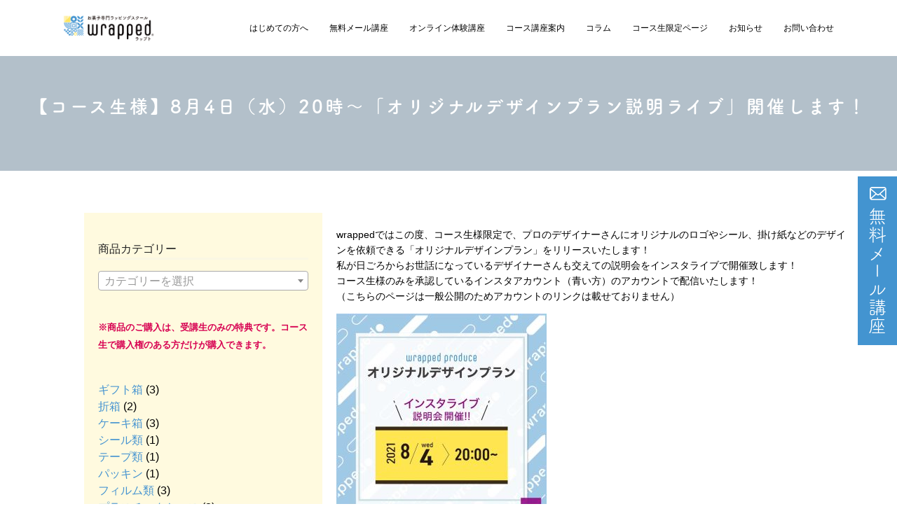

--- FILE ---
content_type: text/html; charset=UTF-8
request_url: https://wrapped-sweets.com/2021/08/02/13295/
body_size: 17689
content:
<!DOCTYPE html>

<html dir="ltr" lang="ja" prefix="og: https://ogp.me/ns#" class="js  html  ">
    
    
    <head>
    <script>
        (function(d) {
            var config = {
                    kitId: 'ror0wso',
                    scriptTimeout: 3000,
                    async: true
                },
                h = d.documentElement,
                t = setTimeout(function() {
                    h.className = h.className.replace(/\bwf-loading\b/g, "") + " wf-inactive";
                }, config.scriptTimeout),
                tk = d.createElement("script"),
                f = false,
                s = d.getElementsByTagName("script")[0],
                a;
            h.className += " wf-loading";
            tk.src = 'https://use.typekit.net/' + config.kitId + '.js';
            tk.async = true;
            tk.onload = tk.onreadystatechange = function() {
                a = this.readyState;
                if (f || a && a != "complete" && a != "loaded") return;
                f = true;
                clearTimeout(t);
                try {
                    Typekit.load(config)
                } catch (e) {}
            };
            s.parentNode.insertBefore(tk, s)
        })(document);
    </script>
    <link rel="stylesheet" href="https://wrapped-sweets.com/wp-content/themes/mutation-child/css/reset.css">
    <link rel="stylesheet" href="https://wrapped-sweets.com/wp-content/themes/mutation-child/css/style.css?ver=20230816-11">
    <script src="https://ajax.googleapis.com/ajax/libs/jquery/3.6.0/jquery.min.js"></script>
    <meta charset="UTF-8">
    <title>【コース生様】8月4日（水）20時～「オリジナルデザインプラン説明ライブ」開催します！ | wrapped</title>

		<!-- All in One SEO 4.9.3 - aioseo.com -->
	<meta name="robots" content="max-image-preview:large" />
	<meta name="author" content="misaadmin"/>
	<link rel="canonical" href="https://wrapped-sweets.com/2021/08/02/13295/" />
	<meta name="generator" content="All in One SEO (AIOSEO) 4.9.3" />
		<meta property="og:locale" content="ja_JP" />
		<meta property="og:site_name" content="wrapped | お菓子専門ラッピングスクールwrapped" />
		<meta property="og:type" content="article" />
		<meta property="og:title" content="【コース生様】8月4日（水）20時～「オリジナルデザインプラン説明ライブ」開催します！ | wrapped" />
		<meta property="og:url" content="https://wrapped-sweets.com/2021/08/02/13295/" />
		<meta property="article:published_time" content="2021-08-02T05:55:15+00:00" />
		<meta property="article:modified_time" content="2021-08-02T05:55:15+00:00" />
		<meta name="twitter:card" content="summary" />
		<meta name="twitter:title" content="【コース生様】8月4日（水）20時～「オリジナルデザインプラン説明ライブ」開催します！ | wrapped" />
		<script type="application/ld+json" class="aioseo-schema">
			{"@context":"https:\/\/schema.org","@graph":[{"@type":"Article","@id":"https:\/\/wrapped-sweets.com\/2021\/08\/02\/13295\/#article","name":"\u3010\u30b3\u30fc\u30b9\u751f\u69d8\u30118\u67084\u65e5\uff08\u6c34\uff0920\u6642\uff5e\u300c\u30aa\u30ea\u30b8\u30ca\u30eb\u30c7\u30b6\u30a4\u30f3\u30d7\u30e9\u30f3\u8aac\u660e\u30e9\u30a4\u30d6\u300d\u958b\u50ac\u3057\u307e\u3059\uff01 | wrapped","headline":"\u3010\u30b3\u30fc\u30b9\u751f\u69d8\u30118\u67084\u65e5\uff08\u6c34\uff0920\u6642\uff5e\u300c\u30aa\u30ea\u30b8\u30ca\u30eb\u30c7\u30b6\u30a4\u30f3\u30d7\u30e9\u30f3\u8aac\u660e\u30e9\u30a4\u30d6\u300d\u958b\u50ac\u3057\u307e\u3059\uff01","author":{"@id":"https:\/\/wrapped-sweets.com\/author\/misaadmin\/#author"},"publisher":{"@id":"https:\/\/wrapped-sweets.com\/#organization"},"image":{"@type":"ImageObject","url":"https:\/\/wrapped-sweets.com\/wp-content\/uploads\/2021\/08\/c8bb8cc9fb377e3ead746bb6be51212f-300x300.jpg","@id":"https:\/\/wrapped-sweets.com\/2021\/08\/02\/13295\/#articleImage"},"datePublished":"2021-08-02T14:55:15+09:00","dateModified":"2021-08-02T14:55:15+09:00","inLanguage":"ja","mainEntityOfPage":{"@id":"https:\/\/wrapped-sweets.com\/2021\/08\/02\/13295\/#webpage"},"isPartOf":{"@id":"https:\/\/wrapped-sweets.com\/2021\/08\/02\/13295\/#webpage"},"articleSection":"News, \u30b3\u30fc\u30b9\u751f\u69d8\u3078\u306e\u304a\u77e5\u3089\u305b"},{"@type":"BreadcrumbList","@id":"https:\/\/wrapped-sweets.com\/2021\/08\/02\/13295\/#breadcrumblist","itemListElement":[{"@type":"ListItem","@id":"https:\/\/wrapped-sweets.com#listItem","position":1,"name":"\u30db\u30fc\u30e0","item":"https:\/\/wrapped-sweets.com","nextItem":{"@type":"ListItem","@id":"https:\/\/wrapped-sweets.com\/category\/news\/#listItem","name":"News"}},{"@type":"ListItem","@id":"https:\/\/wrapped-sweets.com\/category\/news\/#listItem","position":2,"name":"News","item":"https:\/\/wrapped-sweets.com\/category\/news\/","nextItem":{"@type":"ListItem","@id":"https:\/\/wrapped-sweets.com\/category\/news\/course-news\/#listItem","name":"\u30b3\u30fc\u30b9\u751f\u69d8\u3078\u306e\u304a\u77e5\u3089\u305b"},"previousItem":{"@type":"ListItem","@id":"https:\/\/wrapped-sweets.com#listItem","name":"\u30db\u30fc\u30e0"}},{"@type":"ListItem","@id":"https:\/\/wrapped-sweets.com\/category\/news\/course-news\/#listItem","position":3,"name":"\u30b3\u30fc\u30b9\u751f\u69d8\u3078\u306e\u304a\u77e5\u3089\u305b","item":"https:\/\/wrapped-sweets.com\/category\/news\/course-news\/","nextItem":{"@type":"ListItem","@id":"https:\/\/wrapped-sweets.com\/2021\/08\/02\/13295\/#listItem","name":"\u3010\u30b3\u30fc\u30b9\u751f\u69d8\u30118\u67084\u65e5\uff08\u6c34\uff0920\u6642\uff5e\u300c\u30aa\u30ea\u30b8\u30ca\u30eb\u30c7\u30b6\u30a4\u30f3\u30d7\u30e9\u30f3\u8aac\u660e\u30e9\u30a4\u30d6\u300d\u958b\u50ac\u3057\u307e\u3059\uff01"},"previousItem":{"@type":"ListItem","@id":"https:\/\/wrapped-sweets.com\/category\/news\/#listItem","name":"News"}},{"@type":"ListItem","@id":"https:\/\/wrapped-sweets.com\/2021\/08\/02\/13295\/#listItem","position":4,"name":"\u3010\u30b3\u30fc\u30b9\u751f\u69d8\u30118\u67084\u65e5\uff08\u6c34\uff0920\u6642\uff5e\u300c\u30aa\u30ea\u30b8\u30ca\u30eb\u30c7\u30b6\u30a4\u30f3\u30d7\u30e9\u30f3\u8aac\u660e\u30e9\u30a4\u30d6\u300d\u958b\u50ac\u3057\u307e\u3059\uff01","previousItem":{"@type":"ListItem","@id":"https:\/\/wrapped-sweets.com\/category\/news\/course-news\/#listItem","name":"\u30b3\u30fc\u30b9\u751f\u69d8\u3078\u306e\u304a\u77e5\u3089\u305b"}}]},{"@type":"Organization","@id":"https:\/\/wrapped-sweets.com\/#organization","name":"wrapped","description":"\u304a\u83d3\u5b50\u5c02\u9580\u30e9\u30c3\u30d4\u30f3\u30b0\u30b9\u30af\u30fc\u30ebwrapped","url":"https:\/\/wrapped-sweets.com\/","logo":{"@type":"ImageObject","url":"https:\/\/wrapped-sweets.com\/wp-content\/uploads\/2020\/08\/8947c16617b2b122fdbb6d90c94e2247.png","@id":"https:\/\/wrapped-sweets.com\/2021\/08\/02\/13295\/#organizationLogo","width":360,"height":240},"image":{"@id":"https:\/\/wrapped-sweets.com\/2021\/08\/02\/13295\/#organizationLogo"}},{"@type":"Person","@id":"https:\/\/wrapped-sweets.com\/author\/misaadmin\/#author","url":"https:\/\/wrapped-sweets.com\/author\/misaadmin\/","name":"misaadmin"},{"@type":"WebPage","@id":"https:\/\/wrapped-sweets.com\/2021\/08\/02\/13295\/#webpage","url":"https:\/\/wrapped-sweets.com\/2021\/08\/02\/13295\/","name":"\u3010\u30b3\u30fc\u30b9\u751f\u69d8\u30118\u67084\u65e5\uff08\u6c34\uff0920\u6642\uff5e\u300c\u30aa\u30ea\u30b8\u30ca\u30eb\u30c7\u30b6\u30a4\u30f3\u30d7\u30e9\u30f3\u8aac\u660e\u30e9\u30a4\u30d6\u300d\u958b\u50ac\u3057\u307e\u3059\uff01 | wrapped","inLanguage":"ja","isPartOf":{"@id":"https:\/\/wrapped-sweets.com\/#website"},"breadcrumb":{"@id":"https:\/\/wrapped-sweets.com\/2021\/08\/02\/13295\/#breadcrumblist"},"author":{"@id":"https:\/\/wrapped-sweets.com\/author\/misaadmin\/#author"},"creator":{"@id":"https:\/\/wrapped-sweets.com\/author\/misaadmin\/#author"},"datePublished":"2021-08-02T14:55:15+09:00","dateModified":"2021-08-02T14:55:15+09:00"},{"@type":"WebSite","@id":"https:\/\/wrapped-sweets.com\/#website","url":"https:\/\/wrapped-sweets.com\/","name":"wrapped","description":"\u304a\u83d3\u5b50\u5c02\u9580\u30e9\u30c3\u30d4\u30f3\u30b0\u30b9\u30af\u30fc\u30ebwrapped","inLanguage":"ja","publisher":{"@id":"https:\/\/wrapped-sweets.com\/#organization"}}]}
		</script>
		<!-- All in One SEO -->

<meta http-equiv="Expires" content="604800">
<meta http-equiv="X-UA-Compatible" content="IE=edge,chrome=1" />
<meta name="viewport" content="width=device-width, initial-scale=1.0">
<link rel='dns-prefetch' href='//webfonts.sakura.ne.jp' />
<link rel='dns-prefetch' href='//ajax.googleapis.com' />
<link rel='dns-prefetch' href='//maps.google.com' />
<link rel='dns-prefetch' href='//s.w.org' />
<link rel="alternate" type="application/rss+xml" title="wrapped &raquo; フィード" href="https://wrapped-sweets.com/feed/" />
<link rel="alternate" type="application/rss+xml" title="wrapped &raquo; コメントフィード" href="https://wrapped-sweets.com/comments/feed/" />
<link rel="alternate" type="text/calendar" title="wrapped &raquo; iCal フィード" href="https://wrapped-sweets.com/events/?ical=1" />
<link rel="alternate" type="application/rss+xml" title="wrapped &raquo; 【コース生様】8月4日（水）20時～「オリジナルデザインプラン説明ライブ」開催します！ のコメントのフィード" href="https://wrapped-sweets.com/2021/08/02/13295/feed/" />
<link rel='stylesheet' id='wp-block-library-css'  href='https://wrapped-sweets.com/wp-includes/css/dist/block-library/style.min.css?ver=6.0.11' type='text/css' media='all' />
<link rel='stylesheet' id='aioseo/css/src/vue/standalone/blocks/table-of-contents/global.scss-css'  href='https://wrapped-sweets.com/wp-content/plugins/all-in-one-seo-pack/dist/Lite/assets/css/table-of-contents/global.e90f6d47.css?ver=4.9.3' type='text/css' media='all' />
<link rel='stylesheet' id='wc-blocks-vendors-style-css'  href='https://wrapped-sweets.com/wp-content/plugins/woocommerce/packages/woocommerce-blocks/build/wc-blocks-vendors-style.css?ver=10.0.6' type='text/css' media='all' />
<link rel='stylesheet' id='wc-blocks-style-css'  href='https://wrapped-sweets.com/wp-content/plugins/woocommerce/packages/woocommerce-blocks/build/wc-blocks-style.css?ver=10.0.6' type='text/css' media='all' />
<style id='global-styles-inline-css' type='text/css'>
body{--wp--preset--color--black: #000000;--wp--preset--color--cyan-bluish-gray: #abb8c3;--wp--preset--color--white: #ffffff;--wp--preset--color--pale-pink: #f78da7;--wp--preset--color--vivid-red: #cf2e2e;--wp--preset--color--luminous-vivid-orange: #ff6900;--wp--preset--color--luminous-vivid-amber: #fcb900;--wp--preset--color--light-green-cyan: #7bdcb5;--wp--preset--color--vivid-green-cyan: #00d084;--wp--preset--color--pale-cyan-blue: #8ed1fc;--wp--preset--color--vivid-cyan-blue: #0693e3;--wp--preset--color--vivid-purple: #9b51e0;--wp--preset--gradient--vivid-cyan-blue-to-vivid-purple: linear-gradient(135deg,rgba(6,147,227,1) 0%,rgb(155,81,224) 100%);--wp--preset--gradient--light-green-cyan-to-vivid-green-cyan: linear-gradient(135deg,rgb(122,220,180) 0%,rgb(0,208,130) 100%);--wp--preset--gradient--luminous-vivid-amber-to-luminous-vivid-orange: linear-gradient(135deg,rgba(252,185,0,1) 0%,rgba(255,105,0,1) 100%);--wp--preset--gradient--luminous-vivid-orange-to-vivid-red: linear-gradient(135deg,rgba(255,105,0,1) 0%,rgb(207,46,46) 100%);--wp--preset--gradient--very-light-gray-to-cyan-bluish-gray: linear-gradient(135deg,rgb(238,238,238) 0%,rgb(169,184,195) 100%);--wp--preset--gradient--cool-to-warm-spectrum: linear-gradient(135deg,rgb(74,234,220) 0%,rgb(151,120,209) 20%,rgb(207,42,186) 40%,rgb(238,44,130) 60%,rgb(251,105,98) 80%,rgb(254,248,76) 100%);--wp--preset--gradient--blush-light-purple: linear-gradient(135deg,rgb(255,206,236) 0%,rgb(152,150,240) 100%);--wp--preset--gradient--blush-bordeaux: linear-gradient(135deg,rgb(254,205,165) 0%,rgb(254,45,45) 50%,rgb(107,0,62) 100%);--wp--preset--gradient--luminous-dusk: linear-gradient(135deg,rgb(255,203,112) 0%,rgb(199,81,192) 50%,rgb(65,88,208) 100%);--wp--preset--gradient--pale-ocean: linear-gradient(135deg,rgb(255,245,203) 0%,rgb(182,227,212) 50%,rgb(51,167,181) 100%);--wp--preset--gradient--electric-grass: linear-gradient(135deg,rgb(202,248,128) 0%,rgb(113,206,126) 100%);--wp--preset--gradient--midnight: linear-gradient(135deg,rgb(2,3,129) 0%,rgb(40,116,252) 100%);--wp--preset--duotone--dark-grayscale: url('#wp-duotone-dark-grayscale');--wp--preset--duotone--grayscale: url('#wp-duotone-grayscale');--wp--preset--duotone--purple-yellow: url('#wp-duotone-purple-yellow');--wp--preset--duotone--blue-red: url('#wp-duotone-blue-red');--wp--preset--duotone--midnight: url('#wp-duotone-midnight');--wp--preset--duotone--magenta-yellow: url('#wp-duotone-magenta-yellow');--wp--preset--duotone--purple-green: url('#wp-duotone-purple-green');--wp--preset--duotone--blue-orange: url('#wp-duotone-blue-orange');--wp--preset--font-size--small: 13px;--wp--preset--font-size--medium: 20px;--wp--preset--font-size--large: 36px;--wp--preset--font-size--x-large: 42px;}.has-black-color{color: var(--wp--preset--color--black) !important;}.has-cyan-bluish-gray-color{color: var(--wp--preset--color--cyan-bluish-gray) !important;}.has-white-color{color: var(--wp--preset--color--white) !important;}.has-pale-pink-color{color: var(--wp--preset--color--pale-pink) !important;}.has-vivid-red-color{color: var(--wp--preset--color--vivid-red) !important;}.has-luminous-vivid-orange-color{color: var(--wp--preset--color--luminous-vivid-orange) !important;}.has-luminous-vivid-amber-color{color: var(--wp--preset--color--luminous-vivid-amber) !important;}.has-light-green-cyan-color{color: var(--wp--preset--color--light-green-cyan) !important;}.has-vivid-green-cyan-color{color: var(--wp--preset--color--vivid-green-cyan) !important;}.has-pale-cyan-blue-color{color: var(--wp--preset--color--pale-cyan-blue) !important;}.has-vivid-cyan-blue-color{color: var(--wp--preset--color--vivid-cyan-blue) !important;}.has-vivid-purple-color{color: var(--wp--preset--color--vivid-purple) !important;}.has-black-background-color{background-color: var(--wp--preset--color--black) !important;}.has-cyan-bluish-gray-background-color{background-color: var(--wp--preset--color--cyan-bluish-gray) !important;}.has-white-background-color{background-color: var(--wp--preset--color--white) !important;}.has-pale-pink-background-color{background-color: var(--wp--preset--color--pale-pink) !important;}.has-vivid-red-background-color{background-color: var(--wp--preset--color--vivid-red) !important;}.has-luminous-vivid-orange-background-color{background-color: var(--wp--preset--color--luminous-vivid-orange) !important;}.has-luminous-vivid-amber-background-color{background-color: var(--wp--preset--color--luminous-vivid-amber) !important;}.has-light-green-cyan-background-color{background-color: var(--wp--preset--color--light-green-cyan) !important;}.has-vivid-green-cyan-background-color{background-color: var(--wp--preset--color--vivid-green-cyan) !important;}.has-pale-cyan-blue-background-color{background-color: var(--wp--preset--color--pale-cyan-blue) !important;}.has-vivid-cyan-blue-background-color{background-color: var(--wp--preset--color--vivid-cyan-blue) !important;}.has-vivid-purple-background-color{background-color: var(--wp--preset--color--vivid-purple) !important;}.has-black-border-color{border-color: var(--wp--preset--color--black) !important;}.has-cyan-bluish-gray-border-color{border-color: var(--wp--preset--color--cyan-bluish-gray) !important;}.has-white-border-color{border-color: var(--wp--preset--color--white) !important;}.has-pale-pink-border-color{border-color: var(--wp--preset--color--pale-pink) !important;}.has-vivid-red-border-color{border-color: var(--wp--preset--color--vivid-red) !important;}.has-luminous-vivid-orange-border-color{border-color: var(--wp--preset--color--luminous-vivid-orange) !important;}.has-luminous-vivid-amber-border-color{border-color: var(--wp--preset--color--luminous-vivid-amber) !important;}.has-light-green-cyan-border-color{border-color: var(--wp--preset--color--light-green-cyan) !important;}.has-vivid-green-cyan-border-color{border-color: var(--wp--preset--color--vivid-green-cyan) !important;}.has-pale-cyan-blue-border-color{border-color: var(--wp--preset--color--pale-cyan-blue) !important;}.has-vivid-cyan-blue-border-color{border-color: var(--wp--preset--color--vivid-cyan-blue) !important;}.has-vivid-purple-border-color{border-color: var(--wp--preset--color--vivid-purple) !important;}.has-vivid-cyan-blue-to-vivid-purple-gradient-background{background: var(--wp--preset--gradient--vivid-cyan-blue-to-vivid-purple) !important;}.has-light-green-cyan-to-vivid-green-cyan-gradient-background{background: var(--wp--preset--gradient--light-green-cyan-to-vivid-green-cyan) !important;}.has-luminous-vivid-amber-to-luminous-vivid-orange-gradient-background{background: var(--wp--preset--gradient--luminous-vivid-amber-to-luminous-vivid-orange) !important;}.has-luminous-vivid-orange-to-vivid-red-gradient-background{background: var(--wp--preset--gradient--luminous-vivid-orange-to-vivid-red) !important;}.has-very-light-gray-to-cyan-bluish-gray-gradient-background{background: var(--wp--preset--gradient--very-light-gray-to-cyan-bluish-gray) !important;}.has-cool-to-warm-spectrum-gradient-background{background: var(--wp--preset--gradient--cool-to-warm-spectrum) !important;}.has-blush-light-purple-gradient-background{background: var(--wp--preset--gradient--blush-light-purple) !important;}.has-blush-bordeaux-gradient-background{background: var(--wp--preset--gradient--blush-bordeaux) !important;}.has-luminous-dusk-gradient-background{background: var(--wp--preset--gradient--luminous-dusk) !important;}.has-pale-ocean-gradient-background{background: var(--wp--preset--gradient--pale-ocean) !important;}.has-electric-grass-gradient-background{background: var(--wp--preset--gradient--electric-grass) !important;}.has-midnight-gradient-background{background: var(--wp--preset--gradient--midnight) !important;}.has-small-font-size{font-size: var(--wp--preset--font-size--small) !important;}.has-medium-font-size{font-size: var(--wp--preset--font-size--medium) !important;}.has-large-font-size{font-size: var(--wp--preset--font-size--large) !important;}.has-x-large-font-size{font-size: var(--wp--preset--font-size--x-large) !important;}
</style>
<link rel='stylesheet' id='contact-form-7-css'  href='https://wrapped-sweets.com/wp-content/plugins/contact-form-7/includes/css/styles.css?ver=5.7.7' type='text/css' media='all' />
<link rel='stylesheet' id='wpmenucart-icons-css'  href='https://wrapped-sweets.com/wp-content/plugins/woocommerce-menu-bar-cart/assets/css/wpmenucart-icons.min.css?ver=2.14.12' type='text/css' media='all' />
<style id='wpmenucart-icons-inline-css' type='text/css'>
@font-face{font-family:WPMenuCart;src:url(https://wrapped-sweets.com/wp-content/plugins/woocommerce-menu-bar-cart/assets/fonts/WPMenuCart.eot);src:url(https://wrapped-sweets.com/wp-content/plugins/woocommerce-menu-bar-cart/assets/fonts/WPMenuCart.eot?#iefix) format('embedded-opentype'),url(https://wrapped-sweets.com/wp-content/plugins/woocommerce-menu-bar-cart/assets/fonts/WPMenuCart.woff2) format('woff2'),url(https://wrapped-sweets.com/wp-content/plugins/woocommerce-menu-bar-cart/assets/fonts/WPMenuCart.woff) format('woff'),url(https://wrapped-sweets.com/wp-content/plugins/woocommerce-menu-bar-cart/assets/fonts/WPMenuCart.ttf) format('truetype'),url(https://wrapped-sweets.com/wp-content/plugins/woocommerce-menu-bar-cart/assets/fonts/WPMenuCart.svg#WPMenuCart) format('svg');font-weight:400;font-style:normal;font-display:swap}
</style>
<link rel='stylesheet' id='wpmenucart-css'  href='https://wrapped-sweets.com/wp-content/plugins/woocommerce-menu-bar-cart/assets/css/wpmenucart-main.min.css?ver=2.14.12' type='text/css' media='all' />
<link rel='stylesheet' id='woocommerce-layout-css'  href='https://wrapped-sweets.com/wp-content/plugins/woocommerce/assets/css/woocommerce-layout.css?ver=7.7.2' type='text/css' media='all' />
<link rel='stylesheet' id='woocommerce-smallscreen-css'  href='https://wrapped-sweets.com/wp-content/plugins/woocommerce/assets/css/woocommerce-smallscreen.css?ver=7.7.2' type='text/css' media='only screen and (max-width: 768px)' />
<link rel='stylesheet' id='woocommerce-general-css'  href='https://wrapped-sweets.com/wp-content/plugins/woocommerce/assets/css/woocommerce.css?ver=7.7.2' type='text/css' media='all' />
<style id='woocommerce-inline-inline-css' type='text/css'>
.woocommerce form .form-row .required { visibility: visible; }
</style>
<link rel='stylesheet' id='style-css'  href='https://wrapped-sweets.com/wp-content/themes/mutation-child/style.css?ver=6.0.11' type='text/css' media='all' />
<link rel='stylesheet' id='custom-css'  href='https://wrapped-sweets.com/wp-content/themes/mutation/custom.css?ver=6.0.11' type='text/css' media='all' />
<link rel='stylesheet' id='responsive-css'  href='https://wrapped-sweets.com/wp-content/themes/mutation/responsive.css?ver=6.0.11' type='text/css' media='all' />
<link rel='stylesheet' id='drawer-css'  href='https://wrapped-sweets.com/wp-content/themes/mutation/drawer.css?ver=6.0.11' type='text/css' media='all' />
<link rel='stylesheet' id='font-awesome-css'  href='https://wrapped-sweets.com/wp-content/plugins/elementor/assets/lib/font-awesome/css/font-awesome.min.css?ver=4.7.0' type='text/css' media='all' />
<link rel='stylesheet' id='animate-css'  href='https://wrapped-sweets.com/wp-content/themes/mutation/animate.min.css?ver=6.0.11' type='text/css' media='all' />
<link rel='stylesheet' id='megamenu-css'  href='https://wrapped-sweets.com/wp-content/themes/mutation/functions/megamenu.css?ver=6.0.11' type='text/css' media='all' />
<link rel='stylesheet' id='um_modal-css'  href='https://wrapped-sweets.com/wp-content/plugins/ultimate-member/assets/css/um-modal.min.css?ver=2.9.2' type='text/css' media='all' />
<link rel='stylesheet' id='um_ui-css'  href='https://wrapped-sweets.com/wp-content/plugins/ultimate-member/assets/libs/jquery-ui/jquery-ui.min.css?ver=1.13.2' type='text/css' media='all' />
<link rel='stylesheet' id='um_tipsy-css'  href='https://wrapped-sweets.com/wp-content/plugins/ultimate-member/assets/libs/tipsy/tipsy.min.css?ver=1.0.0a' type='text/css' media='all' />
<link rel='stylesheet' id='um_raty-css'  href='https://wrapped-sweets.com/wp-content/plugins/ultimate-member/assets/libs/raty/um-raty.min.css?ver=2.6.0' type='text/css' media='all' />
<link rel='stylesheet' id='select2-css'  href='https://wrapped-sweets.com/wp-content/plugins/ultimate-member/assets/libs/select2/select2.min.css?ver=4.0.13' type='text/css' media='all' />
<link rel='stylesheet' id='um_fileupload-css'  href='https://wrapped-sweets.com/wp-content/plugins/ultimate-member/assets/css/um-fileupload.min.css?ver=2.9.2' type='text/css' media='all' />
<link rel='stylesheet' id='um_confirm-css'  href='https://wrapped-sweets.com/wp-content/plugins/ultimate-member/assets/libs/um-confirm/um-confirm.min.css?ver=1.0' type='text/css' media='all' />
<link rel='stylesheet' id='um_datetime-css'  href='https://wrapped-sweets.com/wp-content/plugins/ultimate-member/assets/libs/pickadate/default.min.css?ver=3.6.2' type='text/css' media='all' />
<link rel='stylesheet' id='um_datetime_date-css'  href='https://wrapped-sweets.com/wp-content/plugins/ultimate-member/assets/libs/pickadate/default.date.min.css?ver=3.6.2' type='text/css' media='all' />
<link rel='stylesheet' id='um_datetime_time-css'  href='https://wrapped-sweets.com/wp-content/plugins/ultimate-member/assets/libs/pickadate/default.time.min.css?ver=3.6.2' type='text/css' media='all' />
<link rel='stylesheet' id='um_fonticons_ii-css'  href='https://wrapped-sweets.com/wp-content/plugins/ultimate-member/assets/libs/legacy/fonticons/fonticons-ii.min.css?ver=2.9.2' type='text/css' media='all' />
<link rel='stylesheet' id='um_fonticons_fa-css'  href='https://wrapped-sweets.com/wp-content/plugins/ultimate-member/assets/libs/legacy/fonticons/fonticons-fa.min.css?ver=2.9.2' type='text/css' media='all' />
<link rel='stylesheet' id='um_fontawesome-css'  href='https://wrapped-sweets.com/wp-content/plugins/ultimate-member/assets/css/um-fontawesome.min.css?ver=6.5.2' type='text/css' media='all' />
<link rel='stylesheet' id='um_common-css'  href='https://wrapped-sweets.com/wp-content/plugins/ultimate-member/assets/css/common.min.css?ver=2.9.2' type='text/css' media='all' />
<link rel='stylesheet' id='um_responsive-css'  href='https://wrapped-sweets.com/wp-content/plugins/ultimate-member/assets/css/um-responsive.min.css?ver=2.9.2' type='text/css' media='all' />
<link rel='stylesheet' id='um_styles-css'  href='https://wrapped-sweets.com/wp-content/plugins/ultimate-member/assets/css/um-styles.min.css?ver=2.9.2' type='text/css' media='all' />
<link rel='stylesheet' id='um_crop-css'  href='https://wrapped-sweets.com/wp-content/plugins/ultimate-member/assets/libs/cropper/cropper.min.css?ver=1.6.1' type='text/css' media='all' />
<link rel='stylesheet' id='um_profile-css'  href='https://wrapped-sweets.com/wp-content/plugins/ultimate-member/assets/css/um-profile.min.css?ver=2.9.2' type='text/css' media='all' />
<link rel='stylesheet' id='um_account-css'  href='https://wrapped-sweets.com/wp-content/plugins/ultimate-member/assets/css/um-account.min.css?ver=2.9.2' type='text/css' media='all' />
<link rel='stylesheet' id='um_misc-css'  href='https://wrapped-sweets.com/wp-content/plugins/ultimate-member/assets/css/um-misc.min.css?ver=2.9.2' type='text/css' media='all' />
<link rel='stylesheet' id='um_default_css-css'  href='https://wrapped-sweets.com/wp-content/plugins/ultimate-member/assets/css/um-old-default.min.css?ver=2.9.2' type='text/css' media='all' />
<!--n2css--><!--n2js--><script type='text/javascript' src='//ajax.googleapis.com/ajax/libs/jquery/1.8.1/jquery.min.js?ver=6.0.11' id='jquery-js'></script>
<script type='text/javascript' src='//webfonts.sakura.ne.jp/js/sakurav3.js?fadein=0&#038;ver=3.1.4' id='typesquare_std-js'></script>
<script type='text/javascript' src='//maps.google.com/maps/api/js?key=' id='googlemaps-js'></script>
<script type='text/javascript' src='https://wrapped-sweets.com/wp-content/plugins/ultimate-member/assets/js/um-gdpr.min.js?ver=2.9.2' id='um-gdpr-js'></script>
<link rel="https://api.w.org/" href="https://wrapped-sweets.com/wp-json/" /><link rel="alternate" type="application/json" href="https://wrapped-sweets.com/wp-json/wp/v2/posts/13295" /><link rel="EditURI" type="application/rsd+xml" title="RSD" href="https://wrapped-sweets.com/xmlrpc.php?rsd" />
<link rel="wlwmanifest" type="application/wlwmanifest+xml" href="https://wrapped-sweets.com/wp-includes/wlwmanifest.xml" /> 
<link rel='shortlink' href='https://wrapped-sweets.com/?p=13295' />
<link rel="alternate" type="application/json+oembed" href="https://wrapped-sweets.com/wp-json/oembed/1.0/embed?url=https%3A%2F%2Fwrapped-sweets.com%2F2021%2F08%2F02%2F13295%2F" />
<link rel="alternate" type="text/xml+oembed" href="https://wrapped-sweets.com/wp-json/oembed/1.0/embed?url=https%3A%2F%2Fwrapped-sweets.com%2F2021%2F08%2F02%2F13295%2F&#038;format=xml" />
		<style type="text/css">
			.um_request_name {
				display: none !important;
			}
		</style>
	<meta name="tec-api-version" content="v1"><meta name="tec-api-origin" content="https://wrapped-sweets.com"><link rel="alternate" href="https://wrapped-sweets.com/wp-json/tribe/events/v1/" /><meta property="og:type" content="article" />
<meta property="og:title" content="【コース生様】8月4日（水）20時～「オリジナルデザインプラン説明ライブ」開催します！ | wrapped" />
<meta property="og:description" content="wrappedではこの度、コース生様限定で、プロのデザイナーさんにオリジナルのロゴやシール、掛け紙などのデザインを依頼できる「オリジナルデザインプラン」をリリースいたします！私が日ごろからお世話になっているデザイナーさんも交えての説明会をインスタ" />
<meta property="og:url" content="https://wrapped-sweets.com/2021/08/02/13295/" />
<meta property="og:image" content="https://wrapped-sweets.com/wp-content/uploads/2021/08/c8bb8cc9fb377e3ead746bb6be51212f-300x300.jpg" />
<meta property="og:site_name" content="wrapped" />
<meta property="og:locale" content="ja_JP" />
<meta name="twitter:card" content="summary_large_image" />
<meta name="twitter:site" content="@" />
<meta name="twitter:image:src" content="https://wrapped-sweets.com/wp-content/uploads/2021/08/c8bb8cc9fb377e3ead746bb6be51212f-300x300.jpg"><!--[if lt IE 9]>
<script src="https://wrapped-sweets.com/wp-content/themes/mutation/js/ie/html5.js"></script>
<script src="https://wrapped-sweets.com/wp-content/themes/mutation/js/ie/selectivizr.js"></script>
<![endif]-->
	<noscript><style>.woocommerce-product-gallery{ opacity: 1 !important; }</style></noscript>
	<meta name="generator" content="Elementor 3.23.4; features: additional_custom_breakpoints, e_lazyload; settings: css_print_method-internal, google_font-enabled, font_display-auto">
			<style>
				.e-con.e-parent:nth-of-type(n+4):not(.e-lazyloaded):not(.e-no-lazyload),
				.e-con.e-parent:nth-of-type(n+4):not(.e-lazyloaded):not(.e-no-lazyload) * {
					background-image: none !important;
				}
				@media screen and (max-height: 1024px) {
					.e-con.e-parent:nth-of-type(n+3):not(.e-lazyloaded):not(.e-no-lazyload),
					.e-con.e-parent:nth-of-type(n+3):not(.e-lazyloaded):not(.e-no-lazyload) * {
						background-image: none !important;
					}
				}
				@media screen and (max-height: 640px) {
					.e-con.e-parent:nth-of-type(n+2):not(.e-lazyloaded):not(.e-no-lazyload),
					.e-con.e-parent:nth-of-type(n+2):not(.e-lazyloaded):not(.e-no-lazyload) * {
						background-image: none !important;
					}
				}
			</style>
			<link rel="icon" href="https://wrapped-sweets.com/wp-content/uploads/2020/12/wrappedlogo-1-100x100.png" sizes="32x32" />
<link rel="icon" href="https://wrapped-sweets.com/wp-content/uploads/2020/12/wrappedlogo-1-300x300.png" sizes="192x192" />
<link rel="apple-touch-icon" href="https://wrapped-sweets.com/wp-content/uploads/2020/12/wrappedlogo-1-300x300.png" />
<meta name="msapplication-TileImage" content="https://wrapped-sweets.com/wp-content/uploads/2020/12/wrappedlogo-1-300x300.png" />
<style type="text/css">
/* Dynamic CSS: For no styles in head, copy and put the css below in your custom.css or child theme's style.css, disable dynamic styles */
.boxed #wrapper,.boxed header, .container-inner,.boxed #header { max-width: 1240px; }

.lim-effect .lima-details .more-details,
.tagcloud a:hover,
.owl-theme .owl-controls .owl-buttons div,
{ background-color: #4694d1; }
::-moz-selection { background-color: #4694d1; }
.alx-tabs-nav {
	border-bottom-color: #4694d1!important;
}
.pullquote-left {
	border-left-color: #4694d1!important;
}
.themeform label .required,
#flexslider-featured .flex-direction-nav .flex-next:hover,
#flexslider-featured .flex-direction-nav .flex-prev:hover,

.post-nav li a:hover i,
.content .post-nav li a:hover i,
.post-related a:hover,
.comment-awaiting-moderation,
.wp-pagenavi a,
{ color: #4694d1; }

.themeform input[type="submit"],
.themeform button[type="submit"],
.sidebar-top,
.post-tags a:hover,
.hvr-bounce-to-right:before,
.tagcloud a:hover,
.widget_calendar caption,
.author-bio .bio-avatar:after,
.commentlist li.bypostauthor > .comment-body:after,
.hvr-fade:hover, .hvr-fade:focus, .hvr-fade:active,
.owl-theme .owl-controls .owl-buttons div,
#nav-topbar ul.nav > li:after,
.commentlist li.comment-author-admin > .comment-body:after { background-color: #4694d1; }
.post-format .format-container { border-color: #4694d1; }
.alx-tabs-nav li.active a,.pagination .current,.s1 .widget_calendar caption,
.pagination a:hover,
ul.nav>li.current-menu-item:after,
#footer .widget_calendar caption ,.s2 .widget_calendar caption{background-color: #4694d1!important;
color:#fff; }
				

	.comment-tabs li.active a
	{border-bottom:2px solid #4694d1!important;
 }

				

	.alx-tab .tab-item-category a,
	.alx-tab .tab-item-title a:hover,
	.alx-posts a:hover,.megamenu_column:hover .megamenu_content h2,
	 .post-meta a:hover,
	 ul.sub-menu a:hover,
	 a
	{color: #4694d1;
 }
				

.s2 .post-nav li a:hover i,
.s2 .widget_rss ul li a,
.s2 .widget_calendar a,
.s2 .alx-posts .post-item-category a,
.s2 .alx-tab li:hover .tab-item-title a,
.s2 .alx-tab li:hover .tab-item-comment a,
.s2 .alx-posts li:hover .post-item-title a { color: ; }

.s2 .sidebar-top,
.s2 .sidebar-toggle,
.jp-play-bar,
.jp-volume-bar-value,
.s2 .widget_calendar caption,#readmore a ,.post-thumb-category ,.rank_num { background-color: ; }

.s2 .alx-tabs-nav li.active a { border-bottom-color: ; }

				

		.feature_meta h2,h2.widgettitle,h1.page-title ,h1.post-title ,.site-title {font-family: "Noto Sans Japanese", sans-serif;}
				

@media only screen and (min-width: 1024px) {.flexslider .slides>li .slider_image { height:480px!important; }}
@media only screen and (max-width: 738px) { .head_space {margin-top:50px;}}
@media only screen and (max-width: 738px) { .head_space {margin-top:50px;}}
body ,.post-title a { color: #777; }
#footer { background-color: #adadad; }
.site-title a img { max-height: 55px; }

.post-view{display: none; }


h1.post-title {
color:;
font-size:21px;
font-weight:;
letter-spacing:0em;
line-height:;
padding-top:;
 }

.entry h1  {
color:;
font-size:;
font-weight:;
letter-spacing:0em;
line-height:;
padding-top:;
 }

.entry h2 {
color:;
font-size:;
font-weight:;
letter-spacing:0em;
line-height:;
padding-top:;
 }
.overlayer { background-color:rgba(0,0,0,0); }
.woocommerce ul.cart_list li img, .woocommerce ul.product_list_widget li img {
    float: left;
    margin-right: 15px;
    width: 95px;
    height: aut;
    box-shadow: none;
}
/* .post-title a {
    color: #4694d1;
	} */
.nav>li {
    font-size: 14px;
}
h2.widgettitle {
    border-bottom: solid 2px #6EC1E4;
    display: inline-block;
    text-align: center;
    font-size: 23px;
    color: #777;
}

.alx-tabs-container {
    margin: 25px;
}
.cpl_title {
    font-size: 17px;
}
 .alx-tabs-container p {
    line-height: 1em;
    border-left: solid 13px #4694d1;
}
.alx-posts a, .alx-tab a {
    margin-left: 7px;
    border-bottom: solid 1px #4694d1;
	} 
.tab-item-date {
border-bottom: solid 1px #e2e4e7;
    display: block;
	} 
.so-widget-sow-features-default-b09b233cc5b4 .sow-features-list .sow-features-feature:nth-of-type(4n + 1) {
    clear: left;
}
#pg-10678-0> .panel-row-style {
    border: 0px solid #ffffff;
}
widget_freeareaitem, .freespace-pad, .parallax_widget {
    border-bottom: #F2F2F1 0px solid;
    margin-bottom: -40px;
}
.subtitle {
    font-size: 15px;
    color: #333;
    margin-top: 10px;
}
.mega-menu .container-inner {
    background: #ddd;
}
.nav-wrap ul.sub-menu {
    background-color: #e2e4e7;
}
.fixed_btn
{
  position: fixed;
  bottom: 30px; 
  right: 10px;
  padding: 6px 40px;
  width: 85px;
}
.widget_freeareaitem,.freespace-pad,.parallax_widget
{
border-bottom:#f2f2f2 0px solid
}	
.post-title {
    border-left: 4px solid #4694d1;
    padding-left: 15px;
    color: #565656;
    font-size: 30px;
    font-weight: bold;
    letter-spacing: 0.03em;
    /* padding-bottom: 15px; */
    font-size: 23px;
}
	
.custom-title{
    position: relative;
    height: 150px;
}
.custum-h1{
    border-bottom: solid 2px #4694d1;
	color: #777;
    font-size: 20px;
    font-weight: bold;
    letter-spacing: 0.03em;
	line-height: -3em;
	width: 275px;
    height: 35px;
    top: 0;
    bottom: 0;
    left: 0;
    right: 0;
    position: absolute;
    margin: auto;
}
.box1 {
	padding: 2em 1em;
    margin: 1em auto;
    font-weight: bold;
    border: solid 2px rgba(12,6,0,0.6);
    position: relative;
    width: 70%;
}
.box1 p {
    margin: auto;
    bottom: 0;
    left: 0;
    right: 0;
    position: absolute;
    height: 53px;
    text-align: center;
    font-size: 15px;
    font-weight: 400;
    line-height: 1.5em;
}
.custum-b-h1 {
    border-bottom: solid 2px #4694d1;
    color: #777;
    font-size: 20px;
    font-weight: bold;
    letter-spacing: 0.03em;
    line-height: -3em;
	width: 136px;
    height: 35px;
    top: 0;
    bottom: 0;
    left: 0;
    right: 0;
    position: absolute;
    margin: auto;
    align-content: center;
}
.custum-a-h1 {
    border-bottom: solid 2px #4694d1;
    color: #777;
    font-size: 20px;
    font-weight: bold;
    letter-spacing: 0.03em;
    line-height: -3em;
    width: 190px;
    height: 35px;
    top: 0;
    bottom: 0;
    left: 0;
    right: 0;
    position: absolute;
    margin: auto;
}

.custum-c-h1 {
    border-bottom: solid 2px #aaa;
    /* display: inline-block; */
    /* text-align: center; */
    color: #777;
    font-size: 20px;
    font-weight: bold;
    letter-spacing: 0.03em;
    height: 40px;
}
.custum-d-h1 {
    border-bottom: solid 3px #f1e27e;
    color: #777;
    font-size: 24px;
    font-weight: bold;
    letter-spacing: 0.03em;
    line-height: -3em;
    width: 325px;
    height: 35px;
    top: 0;
    bottom: 0;
    left: 0;
    right: 0;
    position: absolute;
    margin: auto;
}
.custom-title1 {
    border-bottom: solid 2px #4694d1;
    color: #777;
    font-size: 20px;
    font-weight: bold;
    letter-spacing: 0.03em;
    line-height: -3em;
    width: 225px;
    height: 50px;
    top: 0;
    bottom: 0;
    left: 0;
    right: 0;
    position: absolute;
    margin: auto;
}
.arrow{
  position: relative;
  text-align: center;
}
.arrow:after{
  content: '';
  width: 15px;
  height: 15px;
  border: 0px;
  border-top: solid 2px #4694d1;
  border-right: solid 2px #4694d1;
  -ms-transform: rotate(135deg);
  -webkit-transform: rotate(135deg);
  transform: rotate(135deg);
  position: absolute;
  top: 50%;
  margin-left: -7px;
  align-content: center;
  display: inline-block;
}

.arrow-white{
  position: relative;
  text-align: center;
}
.arrow-white:after{
  content: '';
  width: 15px;
  height: 15px;
  border: 0px;
  border-top: solid 2px #fff;
  border-right: solid 2px #fff;
  -ms-transform: rotate(135deg);
  -webkit-transform: rotate(135deg);
  transform: rotate(135deg);
  position: absolute;
  top: 50%;
  margin-left: -7px;
  align-content: center;
  display: inline-block;
}
.arrow-green{
  position: relative;
  text-align: center;
}
.arrow-green:after{
  content: '';
  width: 15px;
  height: 15px;
  border: 0px;
  border-top: solid 4px #48c32a;
  border-right: solid 4px #48c32a;
  -ms-transform: rotate(135deg);
  -webkit-transform: rotate(135deg);
  transform: rotate(135deg);
  position: absolute;
  top: 50%;
  margin-left: -7px;
  align-content: center;
  display: inline-block;
}
.arrow-blue{
  position: relative;
  text-align: center;
}
.arrow-blue:after{
  content: '';
  width: 15px;
  height: 15px;
  border: 0px;
  border-top: solid 4px #4694d1;
  border-right: solid 4px #4694d1;
  -ms-transform: rotate(135deg);
  -webkit-transform: rotate(135deg);
  transform: rotate(135deg);
  position: absolute;
  top: 50%;
  margin-left: -7px;
  align-content: center;
  display: inline-block;
}
.arrow-yellow{
  position: relative;
  text-align: center;
}
.arrow-yellow:after{
  content: '';
  width: 15px;
  height: 15px;
  border: 0px;
  border-top: solid 4px #f1e27e;
  border-right: solid 4px #f1e27e;;
  -ms-transform: rotate(135deg);
  -webkit-transform: rotate(135deg);
  transform: rotate(135deg);
  position: absolute;
  top: 50%;
  margin-left: -7px;
  align-content: center;
  display: inline-block;
}
.entry ul {
    margin: 0 0 15px 60px;
}
.course-title1:before {
  content: '';/*何も入れない*/
  display: inline-block;/*忘れずに！*/
  width: 60px;
  height: 60px;
  background-image: url(https://small-disk-56843883.stg-s.snapup.jp/wp-content/uploads/2020/10/zoom_kouza.png);
  background-size: contain;
  vertical-align: middle;
  background-repeat: no-repeat;
}
.course-title2:before {
  content: '';/*何も入れない*/
  display: inline-block;/*忘れずに！*/
  width: 60px;/*画像の幅*/
  height: 60px;/*画像の高さ*/
  background-image: url(https://small-disk-56843883.stg-s.snapup.jp/wp-content/uploads/2020/10/ditshu_douga.png);
  background-size: contain;
  vertical-align: middle;
  background-repeat: no-repeat;
}
.course-title3:before {
  content: '';/*何も入れない*/
  display: inline-block;/*忘れずに！*/
  width: 60px;/*画像の幅*/
  height: 60px;/*画像の高さ*/
  background-image: url(https://small-disk-56843883.stg-s.snapup.jp/wp-content/uploads/2020/10/zoom_kouza2.png);
  background-size: contain;
  vertical-align: middle;
  background-repeat: no-repeat;
}
.course-title4:before {
  content: '';/*何も入れない*/
  display: inline-block;/*忘れずに！*/
  width: 60px;/*画像の幅*/
  height: 60px;/*画像の高さ*/
  background-image: url(https://small-disk-56843883.stg-s.snapup.jp/wp-content/uploads/2020/10/ditshudouga2.png);
  background-size: contain;
  vertical-align: middle;
  background-repeat: no-repeat;
}
.yellowbox {
    padding: 0.1em 1em;
    margin: 0.5em 0;
    color: #2c2c2f;
    background: #f1e27e;
    width: 210px;
}
.yellowbox p {
    margin: 0; 
    padding: 0;
}
.textwidget img {
    width: initial;
}
 .content .pad {
    padding: 0px 20px 0px 20px;
    margin: 20px 0px 0px 0px;
	} 
.menu_description {
    font-size: 10px;
    text-align: center;
    min-height: 0px;
    font-weight: normal;
}
#credit{
    display: none;
}
h4 {
    font-size: 18px;
    border-bottom: solid 1px #999;
    font-weight: bold;
    padding-bottom: 10px;
}
h1.site-title {
    display: table-cell;
    vertical-align: middle;
    padding-bottom: 20px;
}
/* #header {
    height: 60px;
	} */
.post-list h2.post-title, .post-list-3c h2.post-title {
    font-size: 15px;
    padding: 5px 10px;
}
.project-item.style-1 h4 {
    font-size: 18px;
    line-height: 12px;
    font-weight: 600;
    margin-bottom: 0px;
    text-transform: uppercase;
}

element.style {
}
#footer .alx-posts li, #footer .alx-tab li, #footer .widget_archive ul li, #footer .widget_categories ul li, #footer .widget_links ul li, #footer .widget_meta ul li, #footer .widget_nav_menu ul li a, #footer .widget_pages ul li a, #footer .widget_recent_comments ul li, #footer .widget_recent_entries ul li, #footer .widget_rss ul li  {
    color: none;
    border-bottom: none;
}
#footer-widgets {
    font-family: monospace;
    box-sizing: border-box;
    font-weight: 400;
    clear: both;
    padding-top: 50px;
    font-size: 14px;
}
.widget_nav_menu ul li a:before, .widget_pages ul li a:before {
  content: none;
}
#footer h3 {
    padding-bottom: 10px;
    color: #fff;
    font-size: 16px;
    font-weight: 400;
    margin-bottom: 16px;
    border-bottom: none; 
    margin-top: 0px;
    text-align: left;
}
#footer .alx-posts li,#footer .alx-tab li,#footer .widget_archive ul li,
#footer .widget_categories ul li,#footer .widget_links ul li,
#footer .widget_meta ul li,#footer .widget_nav_menu ul li a,
#footer .widget_pages ul li a,#footer .widget_recent_comments ul li,
#footer .widget_recent_entries ul li,#footer .widget_rss ul li
{
color:rgba(102,102,102,1)
}
#footer h3 {
    color: rgba(102,102,102,1);
}
#footer .widget a, .icon-map-marker {
    color: rgba(102,102,102,1);
}
.wpcf7 input[type=submit] {
    width: 200px;
    font-size: 12px;
    padding: 10px 8px;
    margin: 0px 40px 0px;
}
mark {
    background-color: #0073ff1c;
    color: black;
}
.woocommerce-product-gallery__image.flex-active-slide {
    pointer-events: none !important;
}
.woocommerce-product-gallery__image {
    pointer-events: none !important;
}
.um-left {
    float: right;
}
#footer-bottom #footer-logo {
    max-height: 80px;
}
</style>
		<style type="text/css" id="wp-custom-css">
			.grecaptcha-badge { visibility: hidden; }

.clearfix:after, .clearfix:before {
	display:none;
}

textarea {
	padding:10px;
}		</style>
		</head>

<body class="bodyPage ">
    <header id="header" class="header">
                <div id="header-inner" class="container-inner header-inner">
            <div class="headerLogo">
                <a href="https://wrapped-sweets.com/">
                    <img src="https://wrapped-sweets.com/wp-content/themes/mutation-child/img/logo.png" alt="">
                </a>
            </div>
            <!--#nav-topbar-->
            <nav class="headerNav">
                <div class="nav-wrap container">
                    <ul id="menu-menu" class="nav container-inner group"><li id="menu-item-47" class="menu-item menu-item-type-custom menu-item-object-custom menu-item-has-children menu-item-47"><a>はじめての方へ<div class='menu_description'></div></a>
<ul class="sub-menu">
	<li id="menu-item-14670" class="menu-item menu-item-type-post_type menu-item-object-page menu-item-14670"><a href="https://wrapped-sweets.com/about/">はじめての方へ<div class='menu_description'></div></a></li>
	<li id="menu-item-14671" class="menu-item menu-item-type-post_type menu-item-object-page menu-item-14671"><a href="https://wrapped-sweets.com/profile/">代表あいさつ<div class='menu_description'></div></a></li>
	<li id="menu-item-14679" class="menu-item menu-item-type-post_type menu-item-object-page menu-item-14679"><a href="https://wrapped-sweets.com/logo/">wrappedのロゴについて<div class='menu_description'></div></a></li>
</ul>
</li>
<li id="menu-item-14672" class="menu-item menu-item-type-post_type menu-item-object-page menu-item-14672"><a href="https://wrapped-sweets.com/mail_lesson/">無料メール講座<div class='menu_description'></div></a></li>
<li id="menu-item-14673" class="menu-item menu-item-type-post_type menu-item-object-page menu-item-14673"><a href="https://wrapped-sweets.com/online_trial/">オンライン体験講座<div class='menu_description'></div></a></li>
<li id="menu-item-48" class="menu-item menu-item-type-custom menu-item-object-custom menu-item-has-children menu-item-48"><a>コース講座案内<div class='menu_description'></div></a>
<ul class="sub-menu">
	<li id="menu-item-14674" class="menu-item menu-item-type-post_type menu-item-object-page menu-item-14674"><a href="https://wrapped-sweets.com/course/">コース講座受講までの流れ<div class='menu_description'></div></a></li>
	<li id="menu-item-14675" class="menu-item menu-item-type-post_type menu-item-object-page menu-item-14675"><a href="https://wrapped-sweets.com/course_info/">コース講座案内<div class='menu_description'></div></a></li>
</ul>
</li>
<li id="menu-item-14676" class="menu-item menu-item-type-taxonomy menu-item-object-category menu-item-14676"><a href="https://wrapped-sweets.com/category/colum/">コラム<div class='menu_description'></div></a></li>
<li id="menu-item-11621" class="menu-item menu-item-type-custom menu-item-object-custom menu-item-has-children menu-item-11621"><a>コース生限定ページ<div class='menu_description'></div></a>
<ul class="sub-menu">
	<li id="menu-item-11509" class="menu-item menu-item-type-post_type menu-item-object-page menu-item-11509"><a href="https://wrapped-sweets.com/login/">ログイン<div class='menu_description'></div></a></li>
	<li id="menu-item-13316" class="menu-item menu-item-type-taxonomy menu-item-object-category menu-item-13316"><a href="https://wrapped-sweets.com/category/course/">コース生様限定企画ご案内<div class='menu_description'></div></a></li>
</ul>
</li>
<li id="menu-item-14827" class="menu-item menu-item-type-taxonomy menu-item-object-category current-post-ancestor current-menu-parent current-post-parent menu-item-14827"><a href="https://wrapped-sweets.com/category/news/">お知らせ<div class='menu_description'></div></a></li>
<li id="menu-item-14678" class="menu-item menu-item-type-post_type menu-item-object-page menu-item-14678"><a href="https://wrapped-sweets.com/contact/">お問い合わせ<div class='menu_description'></div></a></li>
<li class="menu-item wpmenucartli wpmenucart-display-standard menu-item empty-wpmenucart" id="wpmenucartli"><a class="wpmenucart-contents empty-wpmenucart" style="display:none">&nbsp;</a></li></ul>                </div>
            </nav>

        </div>
            



        <nav id="nav-topbar" >

            <!--smartphone drawer menu-->
            <a class="nav-toggle-smart" href="#menu"> <span></span> </a>
            <!--/smartphone drawer menu-->



            <div class="nav-wrap container">
                <ul id="menu-menu-1" class="nav container-inner group"><li class="menu-item menu-item-type-custom menu-item-object-custom menu-item-has-children menu-item-47"><a>はじめての方へ<div class='menu_description'></div></a>
<ul class="sub-menu">
	<li class="menu-item menu-item-type-post_type menu-item-object-page menu-item-14670"><a href="https://wrapped-sweets.com/about/">はじめての方へ<div class='menu_description'></div></a></li>
	<li class="menu-item menu-item-type-post_type menu-item-object-page menu-item-14671"><a href="https://wrapped-sweets.com/profile/">代表あいさつ<div class='menu_description'></div></a></li>
	<li class="menu-item menu-item-type-post_type menu-item-object-page menu-item-14679"><a href="https://wrapped-sweets.com/logo/">wrappedのロゴについて<div class='menu_description'></div></a></li>
</ul>
</li>
<li class="menu-item menu-item-type-post_type menu-item-object-page menu-item-14672"><a href="https://wrapped-sweets.com/mail_lesson/">無料メール講座<div class='menu_description'></div></a></li>
<li class="menu-item menu-item-type-post_type menu-item-object-page menu-item-14673"><a href="https://wrapped-sweets.com/online_trial/">オンライン体験講座<div class='menu_description'></div></a></li>
<li class="menu-item menu-item-type-custom menu-item-object-custom menu-item-has-children menu-item-48"><a>コース講座案内<div class='menu_description'></div></a>
<ul class="sub-menu">
	<li class="menu-item menu-item-type-post_type menu-item-object-page menu-item-14674"><a href="https://wrapped-sweets.com/course/">コース講座受講までの流れ<div class='menu_description'></div></a></li>
	<li class="menu-item menu-item-type-post_type menu-item-object-page menu-item-14675"><a href="https://wrapped-sweets.com/course_info/">コース講座案内<div class='menu_description'></div></a></li>
</ul>
</li>
<li class="menu-item menu-item-type-taxonomy menu-item-object-category menu-item-14676"><a href="https://wrapped-sweets.com/category/colum/">コラム<div class='menu_description'></div></a></li>
<li class="menu-item menu-item-type-custom menu-item-object-custom menu-item-has-children menu-item-11621"><a>コース生限定ページ<div class='menu_description'></div></a>
<ul class="sub-menu">
	<li class="menu-item menu-item-type-post_type menu-item-object-page menu-item-11509"><a href="https://wrapped-sweets.com/login/">ログイン<div class='menu_description'></div></a></li>
	<li class="menu-item menu-item-type-taxonomy menu-item-object-category menu-item-13316"><a href="https://wrapped-sweets.com/category/course/">コース生様限定企画ご案内<div class='menu_description'></div></a></li>
</ul>
</li>
<li class="menu-item menu-item-type-taxonomy menu-item-object-category current-post-ancestor current-menu-parent current-post-parent menu-item-14827"><a href="https://wrapped-sweets.com/category/news/">お知らせ<div class='menu_description'></div></a></li>
<li class="menu-item menu-item-type-post_type menu-item-object-page menu-item-14678"><a href="https://wrapped-sweets.com/contact/">お問い合わせ<div class='menu_description'></div></a></li>
<li class="menu-item wpmenucartli wpmenucart-display-standard menu-item empty-wpmenucart" id="wpmenucartli"><a class="wpmenucart-contents empty-wpmenucart" style="display:none">&nbsp;</a></li></ul>            </div>

        </nav>
    </header>
    <!--/#header-->  <div class="pageHeading pageHeading1">
    <div class="title">【コース生様】8月4日（水）20時～「オリジナルデザインプラン説明ライブ」開催します！</div>
</div>
<div class="single-flex">
    <section class="content">
        <div class="pad group">
                            <article class="post-13295 post type-post status-publish format-standard hentry category-news category-course-news">
                                        <div class="clear"></div>
                    <div class="entry share">
                        <div class="entry-inner clearfix">
                            <p>wrappedではこの度、コース生様限定で、プロのデザイナーさんにオリジナルのロゴやシール、掛け紙などのデザインを依頼できる「オリジナルデザインプラン」をリリースいたします！<br />
私が日ごろからお世話になっているデザイナーさんも交えての説明会をインスタライブで開催致します！<br />
コース生様のみを承認しているインスタアカウント（青い方）のアカウントで配信いたします！<br />
（こちらのページは一般公開のためアカウントのリンクは載せておりません）</p>
<p><img fetchpriority="high" class="alignnone size-medium wp-image-13297" src="https://wrapped-sweets.com/wp-content/uploads/2021/08/c8bb8cc9fb377e3ead746bb6be51212f-300x300.jpg" alt="" width="300" height="300" srcset="https://wrapped-sweets.com/wp-content/uploads/2021/08/c8bb8cc9fb377e3ead746bb6be51212f-300x300.jpg 300w, https://wrapped-sweets.com/wp-content/uploads/2021/08/c8bb8cc9fb377e3ead746bb6be51212f-100x100.jpg 100w, https://wrapped-sweets.com/wp-content/uploads/2021/08/c8bb8cc9fb377e3ead746bb6be51212f-600x600.jpg 600w, https://wrapped-sweets.com/wp-content/uploads/2021/08/c8bb8cc9fb377e3ead746bb6be51212f-150x150.jpg 150w, https://wrapped-sweets.com/wp-content/uploads/2021/08/c8bb8cc9fb377e3ead746bb6be51212f-768x768.jpg 768w, https://wrapped-sweets.com/wp-content/uploads/2021/08/c8bb8cc9fb377e3ead746bb6be51212f-520x520.jpg 520w, https://wrapped-sweets.com/wp-content/uploads/2021/08/c8bb8cc9fb377e3ead746bb6be51212f.jpg 1080w" sizes="(max-width: 300px) 100vw, 300px" /></p>
<p>3月に座談会を開催してご意見を伺ってから数か月が経ち、大変お待たせ致しました！<br />
皆様のご意見をまとめて、生徒様それぞれがオリジナルデザインのシールや掛け紙、ロゴマークなどをお手ごろな価格で作れるように考えたプランを作りました。<br />
・プロにデザインをお願いしたいけど誰に頼んだらいいかわからない<br />
・お金がどれくらいかかるのか不安…等、<br />
皆様のお悩みを解決できるように考えました！<br />
説明会ではコメントでご質問いただくことも可能ですので、是非ご参加くださいね！</p>
                                                    </div>
                                                    <div class="oi_post_share_icons"> 
  <div class="oi_soc_icons">

 




</div>
</div>
                                                <div class="clear"></div>
                    </div>
                    <!--/.entry-->
    
                    <!--/.post-inner-->
                </article>
                <!--/.post-->
                        <div class="postmeta clearfix">
                                            </div>
                                                
<section id="comments" class="themeform">
	
	
					<!-- comments closed, no comments -->
			
		
	
</section><!--/#comments-->            <!--#page-after-widget-->
                        <!--/#page-after-widget-->
        </div>
        <!--/.pad-->
    
    </section>
    <!--/.content-->
    <div class="single-side">
        
	<div class="sidebar s1">
		
		<a class="sidebar-toggle" title="サイドバーを展開"><i class="fa icon-sidebar-toggle"></i></a>
		
		<div class="sidebar-content">

			
						
						
			<div id="woocommerce_product_categories-5" class="widget woocommerce widget_product_categories"><h3>商品カテゴリー</h3><select  name='product_cat' id='product_cat' class='dropdown_product_cat' >
	<option value='' selected='selected'>カテゴリーを選択</option>
	<option class="level-0" value="%e3%82%ae%e3%83%95%e3%83%88%e7%ae%b1">ギフト箱&nbsp;&nbsp;(3)</option>
	<option class="level-1" value="%e6%8a%98%e7%ae%b1">&nbsp;&nbsp;&nbsp;折箱&nbsp;&nbsp;(2)</option>
	<option class="level-0" value="cake-box">ケーキ箱&nbsp;&nbsp;(3)</option>
	<option class="level-0" value="%e3%82%b7%e3%83%bc%e3%83%ab%e9%a1%9e">シール類&nbsp;&nbsp;(1)</option>
	<option class="level-0" value="%e3%83%86%e3%83%bc%e3%83%97%e9%a1%9e">テープ類&nbsp;&nbsp;(1)</option>
	<option class="level-0" value="packing">パッキン&nbsp;&nbsp;(1)</option>
	<option class="level-0" value="%e3%83%95%e3%82%a3%e3%83%ab%e3%83%a0%e9%a1%9e">フィルム類&nbsp;&nbsp;(3)</option>
	<option class="level-0" value="plastic-case">プラスチックケース&nbsp;&nbsp;(2)</option>
	<option class="level-0" value="bag">個包装類&nbsp;&nbsp;(45)</option>
	<option class="level-1" value="opp%e8%a2%8b">&nbsp;&nbsp;&nbsp;OPP袋&nbsp;&nbsp;(5)</option>
	<option class="level-2" value="%e3%83%91%e3%83%bc%e3%83%88%e3%82%b3%e3%83%bc%e3%83%88%e8%a2%8b">&nbsp;&nbsp;&nbsp;&nbsp;&nbsp;&nbsp;パートコート袋&nbsp;&nbsp;(3)</option>
	<option class="level-1" value="gas-bag">&nbsp;&nbsp;&nbsp;ガス袋&nbsp;&nbsp;(38)</option>
	<option class="level-2" value="%e6%97%a5%e6%a0%84%e3%82%ac%e3%82%b9%e8%a2%8b">&nbsp;&nbsp;&nbsp;&nbsp;&nbsp;&nbsp;日栄ガス袋&nbsp;&nbsp;(2)</option>
	<option class="level-2" value="%e7%a6%8f%e5%8a%a9gm%e3%82%ac%e3%82%b9%e8%a2%8b">&nbsp;&nbsp;&nbsp;&nbsp;&nbsp;&nbsp;福助GMガス袋&nbsp;&nbsp;(10)</option>
	<option class="level-2" value="fukusuke-gtn">&nbsp;&nbsp;&nbsp;&nbsp;&nbsp;&nbsp;福助GTNガス袋&nbsp;&nbsp;(13)</option>
	<option class="level-2" value="fukusuke-gtp">&nbsp;&nbsp;&nbsp;&nbsp;&nbsp;&nbsp;福助GTPガス袋&nbsp;&nbsp;(8)</option>
	<option class="level-2" value="%e7%a6%8f%e5%8a%a9gu%e3%82%ac%e3%82%b9%e8%a2%8b">&nbsp;&nbsp;&nbsp;&nbsp;&nbsp;&nbsp;福助GUガス袋&nbsp;&nbsp;(2)</option>
	<option class="level-1" value="%e3%82%ab%e3%83%9e%e3%82%b9%e8%a2%8b">&nbsp;&nbsp;&nbsp;カマス袋&nbsp;&nbsp;(10)</option>
	<option class="level-1" value="%e4%b8%89%e6%96%b9%e8%a2%8b">&nbsp;&nbsp;&nbsp;三方袋&nbsp;&nbsp;(1)</option>
	<option class="level-1" value="%e5%90%88%e6%8e%8c%e3%82%ac%e3%82%bc%e3%83%83%e3%83%88%e8%a2%8b">&nbsp;&nbsp;&nbsp;合掌ガゼット袋&nbsp;&nbsp;(18)</option>
	<option class="level-1" value="gassyou">&nbsp;&nbsp;&nbsp;合掌袋&nbsp;&nbsp;(13)</option>
	<option class="level-0" value="%e5%8f%b0%e7%b4%99%e3%83%bb%e3%82%b9%e3%83%9a%e3%83%bc%e3%82%b5%e3%83%bc">台紙・スペーサー&nbsp;&nbsp;(3)</option>
	<option class="level-0" value="%e7%b4%99%e8%a2%8b">紙袋&nbsp;&nbsp;(1)</option>
	<option class="level-0" value="sendohojizai">鮮度保持剤類&nbsp;&nbsp;(6)</option>
	<option class="level-1" value="kansouzai">&nbsp;&nbsp;&nbsp;乾燥剤&nbsp;&nbsp;(3)</option>
	<option class="level-1" value="%e4%bf%9d%e5%86%b7%e5%89%a4">&nbsp;&nbsp;&nbsp;保冷剤&nbsp;&nbsp;(1)</option>
	<option class="level-1" value="datsusanso">&nbsp;&nbsp;&nbsp;脱酸素剤&nbsp;&nbsp;(2)</option>
</select>
</div><div id="custom_html-2" class="widget_text widget widget_custom_html"><div class="textwidget custom-html-widget"><span style="color:#D70051; font-size:13px; font-weight:bold;">※商品のご購入は、受講生のみの特典です。コース生で購入権のある方だけが購入できます。</span></div></div><div id="woocommerce_product_categories-4" class="widget woocommerce widget_product_categories"><ul class="product-categories"><li class="cat-item cat-item-62 cat-parent"><a href="https://wrapped-sweets.com/product-category/%e3%82%ae%e3%83%95%e3%83%88%e7%ae%b1/">ギフト箱</a> <span class="count">(3)</span><ul class='children'>
<li class="cat-item cat-item-63"><a href="https://wrapped-sweets.com/product-category/%e3%82%ae%e3%83%95%e3%83%88%e7%ae%b1/%e6%8a%98%e7%ae%b1/">折箱</a> <span class="count">(2)</span></li>
</ul>
</li>
<li class="cat-item cat-item-25"><a href="https://wrapped-sweets.com/product-category/cake-box/">ケーキ箱</a> <span class="count">(3)</span></li>
<li class="cat-item cat-item-26"><a href="https://wrapped-sweets.com/product-category/%e3%82%b7%e3%83%bc%e3%83%ab%e9%a1%9e/">シール類</a> <span class="count">(1)</span></li>
<li class="cat-item cat-item-61"><a href="https://wrapped-sweets.com/product-category/%e3%83%86%e3%83%bc%e3%83%97%e9%a1%9e/">テープ類</a> <span class="count">(1)</span></li>
<li class="cat-item cat-item-46"><a href="https://wrapped-sweets.com/product-category/packing/">パッキン</a> <span class="count">(1)</span></li>
<li class="cat-item cat-item-27"><a href="https://wrapped-sweets.com/product-category/%e3%83%95%e3%82%a3%e3%83%ab%e3%83%a0%e9%a1%9e/">フィルム類</a> <span class="count">(3)</span></li>
<li class="cat-item cat-item-50"><a href="https://wrapped-sweets.com/product-category/plastic-case/">プラスチックケース</a> <span class="count">(2)</span></li>
<li class="cat-item cat-item-24 cat-parent"><a href="https://wrapped-sweets.com/product-category/bag/">個包装類</a> <span class="count">(45)</span><ul class='children'>
<li class="cat-item cat-item-55 cat-parent"><a href="https://wrapped-sweets.com/product-category/bag/opp%e8%a2%8b/">OPP袋</a> <span class="count">(5)</span>	<ul class='children'>
<li class="cat-item cat-item-57"><a href="https://wrapped-sweets.com/product-category/bag/opp%e8%a2%8b/%e3%83%91%e3%83%bc%e3%83%88%e3%82%b3%e3%83%bc%e3%83%88%e8%a2%8b/">パートコート袋</a> <span class="count">(3)</span></li>
	</ul>
</li>
<li class="cat-item cat-item-51 cat-parent"><a href="https://wrapped-sweets.com/product-category/bag/gas-bag/">ガス袋</a> <span class="count">(38)</span>	<ul class='children'>
<li class="cat-item cat-item-54"><a href="https://wrapped-sweets.com/product-category/bag/gas-bag/%e6%97%a5%e6%a0%84%e3%82%ac%e3%82%b9%e8%a2%8b/">日栄ガス袋</a> <span class="count">(2)</span></li>
<li class="cat-item cat-item-94"><a href="https://wrapped-sweets.com/product-category/bag/gas-bag/%e7%a6%8f%e5%8a%a9gm%e3%82%ac%e3%82%b9%e8%a2%8b/">福助GMガス袋</a> <span class="count">(10)</span></li>
<li class="cat-item cat-item-52"><a href="https://wrapped-sweets.com/product-category/bag/gas-bag/fukusuke-gtn/">福助GTNガス袋</a> <span class="count">(13)</span></li>
<li class="cat-item cat-item-53"><a href="https://wrapped-sweets.com/product-category/bag/gas-bag/fukusuke-gtp/">福助GTPガス袋</a> <span class="count">(8)</span></li>
<li class="cat-item cat-item-95"><a href="https://wrapped-sweets.com/product-category/bag/gas-bag/%e7%a6%8f%e5%8a%a9gu%e3%82%ac%e3%82%b9%e8%a2%8b/">福助GUガス袋</a> <span class="count">(2)</span></li>
	</ul>
</li>
<li class="cat-item cat-item-59"><a href="https://wrapped-sweets.com/product-category/bag/%e3%82%ab%e3%83%9e%e3%82%b9%e8%a2%8b/">カマス袋</a> <span class="count">(10)</span></li>
<li class="cat-item cat-item-78"><a href="https://wrapped-sweets.com/product-category/bag/%e4%b8%89%e6%96%b9%e8%a2%8b/">三方袋</a> <span class="count">(1)</span></li>
<li class="cat-item cat-item-58"><a href="https://wrapped-sweets.com/product-category/bag/%e5%90%88%e6%8e%8c%e3%82%ac%e3%82%bc%e3%83%83%e3%83%88%e8%a2%8b/">合掌ガゼット袋</a> <span class="count">(18)</span></li>
<li class="cat-item cat-item-60"><a href="https://wrapped-sweets.com/product-category/bag/gassyou/">合掌袋</a> <span class="count">(13)</span></li>
</ul>
</li>
<li class="cat-item cat-item-29"><a href="https://wrapped-sweets.com/product-category/%e5%8f%b0%e7%b4%99%e3%83%bb%e3%82%b9%e3%83%9a%e3%83%bc%e3%82%b5%e3%83%bc/">台紙・スペーサー</a> <span class="count">(3)</span></li>
<li class="cat-item cat-item-109"><a href="https://wrapped-sweets.com/product-category/%e7%b4%99%e8%a2%8b/">紙袋</a> <span class="count">(1)</span></li>
<li class="cat-item cat-item-23 cat-parent"><a href="https://wrapped-sweets.com/product-category/sendohojizai/">鮮度保持剤類</a> <span class="count">(6)</span><ul class='children'>
<li class="cat-item cat-item-49"><a href="https://wrapped-sweets.com/product-category/sendohojizai/kansouzai/">乾燥剤</a> <span class="count">(3)</span></li>
<li class="cat-item cat-item-28"><a href="https://wrapped-sweets.com/product-category/sendohojizai/%e4%bf%9d%e5%86%b7%e5%89%a4/">保冷剤</a> <span class="count">(1)</span></li>
<li class="cat-item cat-item-48"><a href="https://wrapped-sweets.com/product-category/sendohojizai/datsusanso/">脱酸素剤</a> <span class="count">(2)</span></li>
</ul>
</li>
</ul></div><div id="woocommerce_widget_cart-4" class="widget woocommerce widget_shopping_cart"><h3>お買い物カゴ</h3><div class="hide_cart_widget_if_empty"><div class="widget_shopping_cart_content"></div></div></div>			
            
		</div><!--/.sidebar-content-->
		

	</div><!--/.sidebar-->

	
<div class="sidebar s2">
	
	<a class="sidebar-toggle" title="サイドバーを展開"><i class="fa icon-sidebar-toggle"></i></a>
	
	<div class="sidebar-content">
		

		
				
		
	</div><!--/.sidebar-content-->
	
</div><!--/.sidebar-->	
    </div>

</div>
</div>
<!--/.main-inner-->
</div>
<!--/.main-->

<div id="footer-top-widgets">
  <!--#footer-top-widgets-->
    <!--/#footer-top-widgets-->
</div>
</div>
<!--/.container-inner-->

</div>
<!--/.container-->

<div id="page-top">
  <p><a id="move-page-top"><i class="fa fa-angle-up"></i></a></p>
</div>
<footer class="footer">
  <div class="inner">
    <div class="footerLogo">
      <a href="https://wrapped-sweets.com/">
        <img src="https://wrapped-sweets.com/wp-content/themes/mutation-child/img/logo-white.png" alt="">
      </a>
    </div>
    <ul class="footer-sns">
      <li>
        <a href="https://lin.ee/h77aBez" target="_blank">
        <img src="https://wrapped-sweets.com/wp-content/themes/mutation-child/img/line.png" alt="">
        </a>
      </li>
      <li>
        <a href="https://www.instagram.com/misa.uchino/" target="_blank">
        <img src="https://wrapped-sweets.com/wp-content/themes/mutation-child/img/insta.png" alt="">
        </a>
      </li>
    </ul>
    <ul class="footerUl1 footerUl">
      <li><a href="https://wrapped-sweets.com/about">はじめての方へ</a></li>
      <li><a href="https://wrapped-sweets.com/mail_lesson">無料メール講座</a></li>
      <li><a href="https://wrapped-sweets.com/online_trial">オンライン体験講座</a></li>
      <!-- <li><a href="https://wrappedsweets.hp.peraichi.com/trial2023"target="_blank">オンライン体験講座</a></li> -->
      <li><a href="https://wrapped-sweets.com/course_info">コース講座案内</a></li>
      <li><a href="https://wrapped-sweets.com/category/colum">コラム</a></li>
     
      <li><a href="https://wrapped-sweets.com/category/course/">コース生限定ページ</a></li>

      <li><a href="https://wrapped-sweets.com/category/news">お知らせ</a></li>
      <li><a class="lastFooterList" href="https://wrapped-sweets.com/contact">お問い合わせ</a></li>

    </ul>
    <ul class="footerUl2 footerUl">
      <li><a href="https://wrapped-sweets.com/privacy-policy">プライバシーポリシー</a></li>
      <li><a href="https://wrapped-sweets.com/low">特定商取引法に基づく表記</a></li>
      <li><a href="https://wrapped-sweets.com/company">会社概要</a></li>
    </ul>
    <p class="copyright">
      &copy; 2022. wrapped All Rights Reserved.
    </p>
  </div>
</footer>
<!--/#footer-->

</div>
<!--/#wrapper-->
  <div class="side-banner">
    <a href="https://wrapped-sweets.com/mail_lesson">
      <div class="img"><img src="https://wrapped-sweets.com/wp-content/themes/mutation-child/img/mail-icon.png" alt=""></div>
      <div class="text">無料メール講座</div>
    </a>
  </div>
<link rel="stylesheet" type="text/css" href="https://cdnjs.cloudflare.com/ajax/libs/slick-carousel/1.9.0/slick.css" />
<link rel="stylesheet" type="text/css" href="https://cdnjs.cloudflare.com/ajax/libs/slick-carousel/1.9.0/slick-theme.css">
<script type="text/javascript" src="https://cdnjs.cloudflare.com/ajax/libs/slick-carousel/1.9.0/slick.min.js"></script>
<script src="https://wrapped-sweets.com/wp-content/themes/mutation-child/js/script.js"></script>
<script>
  $('.top-slider').slick({
    fade: true, //切り替えをフェードで行う。初期値はfalse。
    autoplay: true, //自動的に動き出すか。初期値はfalse。
    autoplaySpeed: 4800, //次のスライドに切り替わる待ち時間
    speed: 1000, //スライドの動きのスピード。初期値は300。
    infinite: true, //スライドをループさせるかどうか。初期値はtrue。
    slidesToShow: 1, //スライドを画面に3枚見せる
    slidesToScroll: 1, //1回のスクロールで3枚の写真を移動して見せる
    arrows: false, //左右の矢印あり
    dots: false, //下部ドットナビゲーションの表示
    pauseOnFocus: false, //フォーカスで一時停止を無効
    pauseOnHover: false, //マウスホバーで一時停止を無効
    pauseOnDotsHover: false, //ドットナビゲーションをマウスホバーで一時停止を無効
    adaptiveHeight:true
  });

  //スマホ用：スライダーをタッチしても止めずにスライドをさせたい場合
  $('.top-slider').on('touchmove', function(event, slick, currentSlide, nextSlide) {
    $('.top-slider').slick('slickPlay');
  });
</script>
<script>
  $(document).on('ready', function() {
    $(".center-s").slick({
      dots: false,
      infinite: true,
      slidesToShow: 3,
      slidesToScroll: 1,
      centerPadding: '60px',
      arrows: true,
      responsive: [{
          breakpoint: 768,
          settings: {
            slidesToShow: 1,
          }
        },

      ]
    });
  });
</script>

<!-- <script>
  $(document).ready(function() {
    $('.nav li a').click(function(event) {
      event.preventDefault();

      var $subMenu = $(this).next('.sub-menu');

      // Toggle .open-nav class for sibling .sub-menu
      if ($subMenu.hasClass('open-nav')) {
        $subMenu.removeClass('open-nav');
      } else {
        $subMenu.addClass('open-nav');
      }
    });

    $(document).on('click', function(event) {
      if (!$(event.target).closest('.sub-menu').length && !$(event.target).closest('.nav li a').length) {
        $('.sub-menu').removeClass('open-nav');
      }
    });
  });
</script> -->
<script>
  $(document).ready(function() {
    $('.nav li a').click(function(event) {
      if (!$(this).attr("href")) {
        event.preventDefault();

        var $subMenu = $(this).parent().find('.sub-menu');

        // Toggle .open-nav class for sibling .sub-menu
        if ($subMenu.hasClass('open-nav')) {
          $subMenu.removeClass('open-nav');
        } else {
          $subMenu.addClass('open-nav');
        }
      }
    });

    $(document).on('click', function(event) {
      if (!$(event.target).closest('.sub-menu').length && !$(event.target).closest('.nav li a').length) {
        $('.sub-menu').removeClass('open-nav');
      }
    });
  });
</script>



<div id="um_upload_single" style="display:none;"></div>

<div id="um_view_photo" style="display:none;">
	<a href="javascript:void(0);" data-action="um_remove_modal" class="um-modal-close" aria-label="写真モーダルを閉じる">
		<i class="um-faicon-times"></i>
	</a>

	<div class="um-modal-body photo">
		<div class="um-modal-photo"></div>
	</div>
</div>
		<script>
		( function ( body ) {
			'use strict';
			body.className = body.className.replace( /\btribe-no-js\b/, 'tribe-js' );
		} )( document.body );
		</script>
		<script> /* <![CDATA[ */var tribe_l10n_datatables = {"aria":{"sort_ascending":": \u30a2\u30af\u30c6\u30a3\u30d6\u5316\u3057\u3066\u6607\u9806\u3067\u30ab\u30e9\u30e0\u3092\u4e26\u3079\u66ff\u3048","sort_descending":": \u30a2\u30af\u30c6\u30a3\u30d6\u5316\u3057\u3066\u964d\u9806\u3067\u30ab\u30e9\u30e0\u3092\u4e26\u3079\u66ff\u3048"},"length_menu":"_MENU_ \u30a8\u30f3\u30c8\u30ea\u30fc\u3092\u8868\u793a","empty_table":"\u30c6\u30fc\u30d6\u30eb\u306b\u306f\u5229\u7528\u3067\u304d\u308b\u30c7\u30fc\u30bf\u304c\u3042\u308a\u307e\u305b\u3093","info":"_TOTAL_ \u30a8\u30f3\u30c8\u30ea\u30fc\u306e\u3046\u3061 _START_ \u304b\u3089 _END_ \u3092\u8868\u793a\u3057\u3066\u3044\u307e\u3059","info_empty":"0 \u30a8\u30f3\u30c8\u30ea\u30fc\u306e\u3046\u3061 0 \u304b\u3089 0 \u3092\u8868\u793a\u3057\u3066\u3044\u307e\u3059","info_filtered":"(_MAX_ total \u30a8\u30f3\u30c8\u30ea\u30fc\u304b\u3089\u30d5\u30a3\u30eb\u30bf\u30ea\u30f3\u30b0)","zero_records":"\u4e00\u81f4\u3059\u308b\u30ec\u30b3\u30fc\u30c9\u304c\u898b\u3064\u304b\u308a\u307e\u305b\u3093\u3067\u3057\u305f","search":"\u691c\u7d22:","all_selected_text":"\u3053\u306e\u30da\u30fc\u30b8\u306e\u3059\u3079\u3066\u306e\u9805\u76ee\u304c\u9078\u629e\u3055\u308c\u307e\u3057\u305f\u3002 ","select_all_link":"\u3059\u3079\u3066\u306e\u30da\u30fc\u30b8\u3092\u9078\u629e","clear_selection":"\u9078\u629e\u3092\u30af\u30ea\u30a2\u3057\u3066\u304f\u3060\u3055\u3044\u3002","pagination":{"all":"\u3059\u3079\u3066","next":"\u6b21","previous":"\u524d"},"select":{"rows":{"0":"","_":": %d \u884c\u3092\u9078\u629e\u3057\u307e\u3057\u305f","1":": 1 \u884c\u3092\u9078\u629e\u3057\u307e\u3057\u305f"}},"datepicker":{"dayNames":["\u65e5\u66dc\u65e5","\u6708\u66dc\u65e5","\u706b\u66dc\u65e5","\u6c34\u66dc\u65e5","\u6728\u66dc\u65e5","\u91d1\u66dc\u65e5","\u571f\u66dc\u65e5"],"dayNamesShort":["\u65e5","\u6708","\u706b","\u6c34","\u6728","\u91d1","\u571f"],"dayNamesMin":["\u65e5","\u6708","\u706b","\u6c34","\u6728","\u91d1","\u571f"],"monthNames":["1\u6708","2\u6708","3\u6708","4\u6708","5\u6708","6\u6708","7\u6708","8\u6708","9\u6708","10\u6708","11\u6708","12\u6708"],"monthNamesShort":["1\u6708","2\u6708","3\u6708","4\u6708","5\u6708","6\u6708","7\u6708","8\u6708","9\u6708","10\u6708","11\u6708","12\u6708"],"monthNamesMin":["1\u6708","2\u6708","3\u6708","4\u6708","5\u6708","6\u6708","7\u6708","8\u6708","9\u6708","10\u6708","11\u6708","12\u6708"],"nextText":"\u6b21","prevText":"\u524d","currentText":"\u4eca\u65e5","closeText":"\u5b8c\u4e86","today":"\u4eca\u65e5","clear":"Clear"}};/* ]]> */ </script>			<script type='text/javascript'>
				const lazyloadRunObserver = () => {
					const lazyloadBackgrounds = document.querySelectorAll( `.e-con.e-parent:not(.e-lazyloaded)` );
					const lazyloadBackgroundObserver = new IntersectionObserver( ( entries ) => {
						entries.forEach( ( entry ) => {
							if ( entry.isIntersecting ) {
								let lazyloadBackground = entry.target;
								if( lazyloadBackground ) {
									lazyloadBackground.classList.add( 'e-lazyloaded' );
								}
								lazyloadBackgroundObserver.unobserve( entry.target );
							}
						});
					}, { rootMargin: '200px 0px 200px 0px' } );
					lazyloadBackgrounds.forEach( ( lazyloadBackground ) => {
						lazyloadBackgroundObserver.observe( lazyloadBackground );
					} );
				};
				const events = [
					'DOMContentLoaded',
					'elementor/lazyload/observe',
				];
				events.forEach( ( event ) => {
					document.addEventListener( event, lazyloadRunObserver );
				} );
			</script>
			<script type='text/javascript' src='https://wrapped-sweets.com/wp-content/plugins/contact-form-7/includes/swv/js/index.js?ver=5.7.7' id='swv-js'></script>
<script type='text/javascript' id='contact-form-7-js-extra'>
/* <![CDATA[ */
var wpcf7 = {"api":{"root":"https:\/\/wrapped-sweets.com\/wp-json\/","namespace":"contact-form-7\/v1"}};
/* ]]> */
</script>
<script type='text/javascript' src='https://wrapped-sweets.com/wp-content/plugins/contact-form-7/includes/js/index.js?ver=5.7.7' id='contact-form-7-js'></script>
<script type='text/javascript' id='wpmenucart-ajax-assist-js-extra'>
/* <![CDATA[ */
var wpmenucart_ajax_assist = {"shop_plugin":"woocommerce","always_display":""};
/* ]]> */
</script>
<script type='text/javascript' src='https://wrapped-sweets.com/wp-content/plugins/woocommerce-menu-bar-cart/assets/js/wpmenucart-ajax-assist.min.js?ver=2.14.12' id='wpmenucart-ajax-assist-js'></script>
<script type='text/javascript' src='https://wrapped-sweets.com/wp-content/plugins/woocommerce/assets/js/jquery-blockui/jquery.blockUI.min.js?ver=2.7.0-wc.7.7.2' id='jquery-blockui-js'></script>
<script type='text/javascript' src='https://wrapped-sweets.com/wp-content/plugins/woocommerce/assets/js/js-cookie/js.cookie.min.js?ver=2.1.4-wc.7.7.2' id='js-cookie-js'></script>
<script type='text/javascript' id='woocommerce-js-extra'>
/* <![CDATA[ */
var woocommerce_params = {"ajax_url":"\/wp-admin\/admin-ajax.php","wc_ajax_url":"\/?wc-ajax=%%endpoint%%"};
/* ]]> */
</script>
<script type='text/javascript' src='https://wrapped-sweets.com/wp-content/plugins/woocommerce/assets/js/frontend/woocommerce.min.js?ver=7.7.2' id='woocommerce-js'></script>
<script type='text/javascript' id='wc-cart-fragments-js-extra'>
/* <![CDATA[ */
var wc_cart_fragments_params = {"ajax_url":"\/wp-admin\/admin-ajax.php","wc_ajax_url":"\/?wc-ajax=%%endpoint%%","cart_hash_key":"wc_cart_hash_e34dcb997dfc5f7cd35bc81b7fe74fd5","fragment_name":"wc_fragments_e34dcb997dfc5f7cd35bc81b7fe74fd5","request_timeout":"5000"};
/* ]]> */
</script>
<script type='text/javascript' src='https://wrapped-sweets.com/wp-content/plugins/woocommerce/assets/js/frontend/cart-fragments.min.js?ver=7.7.2' id='wc-cart-fragments-js'></script>
<script type='text/javascript' src='https://wrapped-sweets.com/wp-content/plugins/woocommerce/assets/js/flexslider/jquery.flexslider.min.js?ver=2.7.2-wc.7.7.2' id='flexslider-js'></script>
<script type='text/javascript' src='https://wrapped-sweets.com/wp-content/themes/mutation/js/jquery.jplayer.min.js?ver=6.0.11' id='jplayer-js'></script>
<script type='text/javascript' src='https://wrapped-sweets.com/wp-content/themes/mutation/js/owl.carousel.js?ver=6.0.11' id='owl.carousel-js'></script>
<script type='text/javascript' src='https://wrapped-sweets.com/wp-content/themes/mutation/js/wow.js?ver=6.0.11' id='wow-js'></script>
<script type='text/javascript' src='https://wrapped-sweets.com/wp-content/themes/mutation/js/jquery.mmenu.min.all.js?ver=6.0.11' id='mmenu-js'></script>
<script type='text/javascript' src='https://wrapped-sweets.com/wp-content/themes/mutation/js/jquery.easing.1.3.js?ver=6.0.11' id='jquery.easing-js'></script>
<script type='text/javascript' src='https://wrapped-sweets.com/wp-content/themes/mutation/js/jquery.scrolly.js?ver=6.0.11' id='jquery.scrolly-js'></script>
<script type='text/javascript' src='https://wrapped-sweets.com/wp-content/themes/mutation/js/imgLiquid-min.js?ver=6.0.11' id='imgLiquid-js'></script>
<script type='text/javascript' src='https://wrapped-sweets.com/wp-content/themes/mutation/js/scripts.js?ver=6.0.11' id='scripts-js'></script>
<script type='text/javascript' src='https://wrapped-sweets.com/wp-content/themes/mutation/js/social-button.js?ver=6.0.11' id='social-button-js'></script>
<script type='text/javascript' src='https://wrapped-sweets.com/wp-content/themes/mutation/functions/megamenu.js?ver=6.0.11' id='megamenu-js'></script>
<script type='text/javascript' src='https://www.google.com/recaptcha/api.js?render=6Ld6diUkAAAAAFW1t0KtTZJgr65TNyBYBIjWyN32&#038;ver=3.0' id='google-recaptcha-js'></script>
<script type='text/javascript' src='https://wrapped-sweets.com/wp-includes/js/dist/vendor/regenerator-runtime.min.js?ver=0.13.9' id='regenerator-runtime-js'></script>
<script type='text/javascript' src='https://wrapped-sweets.com/wp-includes/js/dist/vendor/wp-polyfill.min.js?ver=3.15.0' id='wp-polyfill-js'></script>
<script type='text/javascript' id='wpcf7-recaptcha-js-extra'>
/* <![CDATA[ */
var wpcf7_recaptcha = {"sitekey":"6Ld6diUkAAAAAFW1t0KtTZJgr65TNyBYBIjWyN32","actions":{"homepage":"homepage","contactform":"contactform"}};
/* ]]> */
</script>
<script type='text/javascript' src='https://wrapped-sweets.com/wp-content/plugins/contact-form-7/modules/recaptcha/index.js?ver=5.7.7' id='wpcf7-recaptcha-js'></script>
<script src='https://wrapped-sweets.com/wp-content/plugins/the-events-calendar/common/src/resources/js/underscore-before.js'></script>
<script type='text/javascript' src='https://wrapped-sweets.com/wp-includes/js/underscore.min.js?ver=1.13.3' id='underscore-js'></script>
<script src='https://wrapped-sweets.com/wp-content/plugins/the-events-calendar/common/src/resources/js/underscore-after.js'></script>
<script type='text/javascript' id='wp-util-js-extra'>
/* <![CDATA[ */
var _wpUtilSettings = {"ajax":{"url":"\/wp-admin\/admin-ajax.php"}};
/* ]]> */
</script>
<script type='text/javascript' src='https://wrapped-sweets.com/wp-includes/js/wp-util.min.js?ver=6.0.11' id='wp-util-js'></script>
<script type='text/javascript' src='https://wrapped-sweets.com/wp-includes/js/dist/hooks.min.js?ver=c6d64f2cb8f5c6bb49caca37f8828ce3' id='wp-hooks-js'></script>
<script type='text/javascript' src='https://wrapped-sweets.com/wp-includes/js/dist/i18n.min.js?ver=ebee46757c6a411e38fd079a7ac71d94' id='wp-i18n-js'></script>
<script type='text/javascript' id='wp-i18n-js-after'>
wp.i18n.setLocaleData( { 'text direction\u0004ltr': [ 'ltr' ] } );
</script>
<script type='text/javascript' src='https://wrapped-sweets.com/wp-content/plugins/ultimate-member/assets/libs/tipsy/tipsy.min.js?ver=1.0.0a' id='um_tipsy-js'></script>
<script type='text/javascript' src='https://wrapped-sweets.com/wp-content/plugins/ultimate-member/assets/libs/um-confirm/um-confirm.min.js?ver=1.0' id='um_confirm-js'></script>
<script type='text/javascript' src='https://wrapped-sweets.com/wp-content/plugins/ultimate-member/assets/libs/pickadate/picker.min.js?ver=3.6.2' id='um_datetime-js'></script>
<script type='text/javascript' src='https://wrapped-sweets.com/wp-content/plugins/ultimate-member/assets/libs/pickadate/picker.date.min.js?ver=3.6.2' id='um_datetime_date-js'></script>
<script type='text/javascript' src='https://wrapped-sweets.com/wp-content/plugins/ultimate-member/assets/libs/pickadate/picker.time.min.js?ver=3.6.2' id='um_datetime_time-js'></script>
<script type='text/javascript' src='https://wrapped-sweets.com/wp-content/plugins/ultimate-member/assets/libs/pickadate/translations/ja_JP.min.js?ver=3.6.2' id='um_datetime_locale-js'></script>
<script type='text/javascript' id='um_common-js-extra'>
/* <![CDATA[ */
var um_common_variables = {"locale":"ja"};
var um_common_variables = {"locale":"ja"};
/* ]]> */
</script>
<script type='text/javascript' src='https://wrapped-sweets.com/wp-content/plugins/ultimate-member/assets/js/common.min.js?ver=2.9.2' id='um_common-js'></script>
<script type='text/javascript' src='https://wrapped-sweets.com/wp-content/plugins/ultimate-member/assets/libs/cropper/cropper.min.js?ver=1.6.1' id='um_crop-js'></script>
<script type='text/javascript' id='um_frontend_common-js-extra'>
/* <![CDATA[ */
var um_frontend_common_variables = [];
/* ]]> */
</script>
<script type='text/javascript' src='https://wrapped-sweets.com/wp-content/plugins/ultimate-member/assets/js/common-frontend.min.js?ver=2.9.2' id='um_frontend_common-js'></script>
<script type='text/javascript' src='https://wrapped-sweets.com/wp-content/plugins/ultimate-member/assets/js/um-modal.min.js?ver=2.9.2' id='um_modal-js'></script>
<script type='text/javascript' src='https://wrapped-sweets.com/wp-content/plugins/ultimate-member/assets/libs/jquery-form/jquery-form.min.js?ver=2.9.2' id='um_jquery_form-js'></script>
<script type='text/javascript' src='https://wrapped-sweets.com/wp-content/plugins/ultimate-member/assets/libs/fileupload/fileupload.js?ver=2.9.2' id='um_fileupload-js'></script>
<script type='text/javascript' src='https://wrapped-sweets.com/wp-content/plugins/ultimate-member/assets/js/um-functions.min.js?ver=2.9.2' id='um_functions-js'></script>
<script type='text/javascript' src='https://wrapped-sweets.com/wp-content/plugins/ultimate-member/assets/js/um-responsive.min.js?ver=2.9.2' id='um_responsive-js'></script>
<script type='text/javascript' src='https://wrapped-sweets.com/wp-content/plugins/ultimate-member/assets/js/um-conditional.min.js?ver=2.9.2' id='um_conditional-js'></script>
<script type='text/javascript' src='https://wrapped-sweets.com/wp-content/plugins/ultimate-member/assets/libs/select2/select2.full.min.js?ver=4.0.13' id='select2-js'></script>
<script type='text/javascript' src='https://wrapped-sweets.com/wp-content/plugins/ultimate-member/assets/libs/select2/i18n/ja.js?ver=4.0.13' id='um_select2_locale-js'></script>
<script type='text/javascript' src='https://wrapped-sweets.com/wp-content/plugins/ultimate-member/assets/libs/raty/um-raty.min.js?ver=2.6.0' id='um_raty-js'></script>
<script type='text/javascript' id='um_scripts-js-extra'>
/* <![CDATA[ */
var um_scripts = {"max_upload_size":"5242880","nonce":"d838fa30dc"};
/* ]]> */
</script>
<script type='text/javascript' src='https://wrapped-sweets.com/wp-content/plugins/ultimate-member/assets/js/um-scripts.min.js?ver=2.9.2' id='um_scripts-js'></script>
<script type='text/javascript' src='https://wrapped-sweets.com/wp-content/plugins/ultimate-member/assets/js/um-profile.min.js?ver=2.9.2' id='um_profile-js'></script>
<script type='text/javascript' src='https://wrapped-sweets.com/wp-content/plugins/ultimate-member/assets/js/um-account.min.js?ver=2.9.2' id='um_account-js'></script>
<script type='text/javascript' src='https://wrapped-sweets.com/wp-content/plugins/woocommerce/assets/js/selectWoo/selectWoo.full.min.js?ver=1.0.9-wc.7.7.2' id='selectWoo-js'></script>
<!--[if lt IE 9]>
<script src="https://wrapped-sweets.com/wp-content/themes/mutation/js/ie/respond.js"></script>
<![endif]-->
<!-- WooCommerce JavaScript -->
<script type="text/javascript">
jQuery(function($) { 

				jQuery( '.dropdown_product_cat' ).on( 'change', function() {
					if ( jQuery(this).val() != '' ) {
						var this_page = '';
						var home_url  = 'https://wrapped-sweets.com/';
						if ( home_url.indexOf( '?' ) > 0 ) {
							this_page = home_url + '&product_cat=' + jQuery(this).val();
						} else {
							this_page = home_url + '?product_cat=' + jQuery(this).val();
						}
						location.href = this_page;
					} else {
						location.href = 'https://wrapped-sweets.com/7okxmqexupbpeqy7uhdy/';
					}
				});

				if ( jQuery().selectWoo ) {
					var wc_product_cat_select = function() {
						jQuery( '.dropdown_product_cat' ).selectWoo( {
							placeholder: 'カテゴリーを選択',
							minimumResultsForSearch: 5,
							width: '100%',
							allowClear: true,
							language: {
								noResults: function() {
									return '一致する項目がありません';
								}
							}
						} );
					};
					wc_product_cat_select();
				}
			
 });
</script>
		<script type="text/javascript">
			jQuery( window ).on( 'load', function() {
				jQuery('input[name="um_request"]').val('');
			});
		</script>
	<!--drawer menu-->
<nav id="menu">
  <ul id="menu-menu-2" class=""><li class="menu-item menu-item-type-custom menu-item-object-custom menu-item-has-children menu-item-47"><a>はじめての方へ<div class='menu_description'></div></a>
<ul class="sub-menu">
	<li class="menu-item menu-item-type-post_type menu-item-object-page menu-item-14670"><a href="https://wrapped-sweets.com/about/">はじめての方へ<div class='menu_description'></div></a></li>
	<li class="menu-item menu-item-type-post_type menu-item-object-page menu-item-14671"><a href="https://wrapped-sweets.com/profile/">代表あいさつ<div class='menu_description'></div></a></li>
	<li class="menu-item menu-item-type-post_type menu-item-object-page menu-item-14679"><a href="https://wrapped-sweets.com/logo/">wrappedのロゴについて<div class='menu_description'></div></a></li>
</ul>
</li>
<li class="menu-item menu-item-type-post_type menu-item-object-page menu-item-14672"><a href="https://wrapped-sweets.com/mail_lesson/">無料メール講座<div class='menu_description'></div></a></li>
<li class="menu-item menu-item-type-post_type menu-item-object-page menu-item-14673"><a href="https://wrapped-sweets.com/online_trial/">オンライン体験講座<div class='menu_description'></div></a></li>
<li class="menu-item menu-item-type-custom menu-item-object-custom menu-item-has-children menu-item-48"><a>コース講座案内<div class='menu_description'></div></a>
<ul class="sub-menu">
	<li class="menu-item menu-item-type-post_type menu-item-object-page menu-item-14674"><a href="https://wrapped-sweets.com/course/">コース講座受講までの流れ<div class='menu_description'></div></a></li>
	<li class="menu-item menu-item-type-post_type menu-item-object-page menu-item-14675"><a href="https://wrapped-sweets.com/course_info/">コース講座案内<div class='menu_description'></div></a></li>
</ul>
</li>
<li class="menu-item menu-item-type-taxonomy menu-item-object-category menu-item-14676"><a href="https://wrapped-sweets.com/category/colum/">コラム<div class='menu_description'></div></a></li>
<li class="menu-item menu-item-type-custom menu-item-object-custom menu-item-has-children menu-item-11621"><a>コース生限定ページ<div class='menu_description'></div></a>
<ul class="sub-menu">
	<li class="menu-item menu-item-type-post_type menu-item-object-page menu-item-11509"><a href="https://wrapped-sweets.com/login/">ログイン<div class='menu_description'></div></a></li>
	<li class="menu-item menu-item-type-taxonomy menu-item-object-category menu-item-13316"><a href="https://wrapped-sweets.com/category/course/">コース生様限定企画ご案内<div class='menu_description'></div></a></li>
</ul>
</li>
<li class="menu-item menu-item-type-taxonomy menu-item-object-category current-post-ancestor current-menu-parent current-post-parent menu-item-14827"><a href="https://wrapped-sweets.com/category/news/">お知らせ<div class='menu_description'></div></a></li>
<li class="menu-item menu-item-type-post_type menu-item-object-page menu-item-14678"><a href="https://wrapped-sweets.com/contact/">お問い合わせ<div class='menu_description'></div></a></li>
<li class="menu-item wpmenucartli wpmenucart-display-standard menu-item empty-wpmenucart" id="wpmenucartli"><a class="wpmenucart-contents empty-wpmenucart" style="display:none">&nbsp;</a></li></ul></nav>
<!--/drawer menu-->

</body>

</html>

--- FILE ---
content_type: text/html; charset=utf-8
request_url: https://www.google.com/recaptcha/api2/anchor?ar=1&k=6Ld6diUkAAAAAFW1t0KtTZJgr65TNyBYBIjWyN32&co=aHR0cHM6Ly93cmFwcGVkLXN3ZWV0cy5jb206NDQz&hl=en&v=N67nZn4AqZkNcbeMu4prBgzg&size=invisible&anchor-ms=20000&execute-ms=30000&cb=m63vig8zxyga
body_size: 48591
content:
<!DOCTYPE HTML><html dir="ltr" lang="en"><head><meta http-equiv="Content-Type" content="text/html; charset=UTF-8">
<meta http-equiv="X-UA-Compatible" content="IE=edge">
<title>reCAPTCHA</title>
<style type="text/css">
/* cyrillic-ext */
@font-face {
  font-family: 'Roboto';
  font-style: normal;
  font-weight: 400;
  font-stretch: 100%;
  src: url(//fonts.gstatic.com/s/roboto/v48/KFO7CnqEu92Fr1ME7kSn66aGLdTylUAMa3GUBHMdazTgWw.woff2) format('woff2');
  unicode-range: U+0460-052F, U+1C80-1C8A, U+20B4, U+2DE0-2DFF, U+A640-A69F, U+FE2E-FE2F;
}
/* cyrillic */
@font-face {
  font-family: 'Roboto';
  font-style: normal;
  font-weight: 400;
  font-stretch: 100%;
  src: url(//fonts.gstatic.com/s/roboto/v48/KFO7CnqEu92Fr1ME7kSn66aGLdTylUAMa3iUBHMdazTgWw.woff2) format('woff2');
  unicode-range: U+0301, U+0400-045F, U+0490-0491, U+04B0-04B1, U+2116;
}
/* greek-ext */
@font-face {
  font-family: 'Roboto';
  font-style: normal;
  font-weight: 400;
  font-stretch: 100%;
  src: url(//fonts.gstatic.com/s/roboto/v48/KFO7CnqEu92Fr1ME7kSn66aGLdTylUAMa3CUBHMdazTgWw.woff2) format('woff2');
  unicode-range: U+1F00-1FFF;
}
/* greek */
@font-face {
  font-family: 'Roboto';
  font-style: normal;
  font-weight: 400;
  font-stretch: 100%;
  src: url(//fonts.gstatic.com/s/roboto/v48/KFO7CnqEu92Fr1ME7kSn66aGLdTylUAMa3-UBHMdazTgWw.woff2) format('woff2');
  unicode-range: U+0370-0377, U+037A-037F, U+0384-038A, U+038C, U+038E-03A1, U+03A3-03FF;
}
/* math */
@font-face {
  font-family: 'Roboto';
  font-style: normal;
  font-weight: 400;
  font-stretch: 100%;
  src: url(//fonts.gstatic.com/s/roboto/v48/KFO7CnqEu92Fr1ME7kSn66aGLdTylUAMawCUBHMdazTgWw.woff2) format('woff2');
  unicode-range: U+0302-0303, U+0305, U+0307-0308, U+0310, U+0312, U+0315, U+031A, U+0326-0327, U+032C, U+032F-0330, U+0332-0333, U+0338, U+033A, U+0346, U+034D, U+0391-03A1, U+03A3-03A9, U+03B1-03C9, U+03D1, U+03D5-03D6, U+03F0-03F1, U+03F4-03F5, U+2016-2017, U+2034-2038, U+203C, U+2040, U+2043, U+2047, U+2050, U+2057, U+205F, U+2070-2071, U+2074-208E, U+2090-209C, U+20D0-20DC, U+20E1, U+20E5-20EF, U+2100-2112, U+2114-2115, U+2117-2121, U+2123-214F, U+2190, U+2192, U+2194-21AE, U+21B0-21E5, U+21F1-21F2, U+21F4-2211, U+2213-2214, U+2216-22FF, U+2308-230B, U+2310, U+2319, U+231C-2321, U+2336-237A, U+237C, U+2395, U+239B-23B7, U+23D0, U+23DC-23E1, U+2474-2475, U+25AF, U+25B3, U+25B7, U+25BD, U+25C1, U+25CA, U+25CC, U+25FB, U+266D-266F, U+27C0-27FF, U+2900-2AFF, U+2B0E-2B11, U+2B30-2B4C, U+2BFE, U+3030, U+FF5B, U+FF5D, U+1D400-1D7FF, U+1EE00-1EEFF;
}
/* symbols */
@font-face {
  font-family: 'Roboto';
  font-style: normal;
  font-weight: 400;
  font-stretch: 100%;
  src: url(//fonts.gstatic.com/s/roboto/v48/KFO7CnqEu92Fr1ME7kSn66aGLdTylUAMaxKUBHMdazTgWw.woff2) format('woff2');
  unicode-range: U+0001-000C, U+000E-001F, U+007F-009F, U+20DD-20E0, U+20E2-20E4, U+2150-218F, U+2190, U+2192, U+2194-2199, U+21AF, U+21E6-21F0, U+21F3, U+2218-2219, U+2299, U+22C4-22C6, U+2300-243F, U+2440-244A, U+2460-24FF, U+25A0-27BF, U+2800-28FF, U+2921-2922, U+2981, U+29BF, U+29EB, U+2B00-2BFF, U+4DC0-4DFF, U+FFF9-FFFB, U+10140-1018E, U+10190-1019C, U+101A0, U+101D0-101FD, U+102E0-102FB, U+10E60-10E7E, U+1D2C0-1D2D3, U+1D2E0-1D37F, U+1F000-1F0FF, U+1F100-1F1AD, U+1F1E6-1F1FF, U+1F30D-1F30F, U+1F315, U+1F31C, U+1F31E, U+1F320-1F32C, U+1F336, U+1F378, U+1F37D, U+1F382, U+1F393-1F39F, U+1F3A7-1F3A8, U+1F3AC-1F3AF, U+1F3C2, U+1F3C4-1F3C6, U+1F3CA-1F3CE, U+1F3D4-1F3E0, U+1F3ED, U+1F3F1-1F3F3, U+1F3F5-1F3F7, U+1F408, U+1F415, U+1F41F, U+1F426, U+1F43F, U+1F441-1F442, U+1F444, U+1F446-1F449, U+1F44C-1F44E, U+1F453, U+1F46A, U+1F47D, U+1F4A3, U+1F4B0, U+1F4B3, U+1F4B9, U+1F4BB, U+1F4BF, U+1F4C8-1F4CB, U+1F4D6, U+1F4DA, U+1F4DF, U+1F4E3-1F4E6, U+1F4EA-1F4ED, U+1F4F7, U+1F4F9-1F4FB, U+1F4FD-1F4FE, U+1F503, U+1F507-1F50B, U+1F50D, U+1F512-1F513, U+1F53E-1F54A, U+1F54F-1F5FA, U+1F610, U+1F650-1F67F, U+1F687, U+1F68D, U+1F691, U+1F694, U+1F698, U+1F6AD, U+1F6B2, U+1F6B9-1F6BA, U+1F6BC, U+1F6C6-1F6CF, U+1F6D3-1F6D7, U+1F6E0-1F6EA, U+1F6F0-1F6F3, U+1F6F7-1F6FC, U+1F700-1F7FF, U+1F800-1F80B, U+1F810-1F847, U+1F850-1F859, U+1F860-1F887, U+1F890-1F8AD, U+1F8B0-1F8BB, U+1F8C0-1F8C1, U+1F900-1F90B, U+1F93B, U+1F946, U+1F984, U+1F996, U+1F9E9, U+1FA00-1FA6F, U+1FA70-1FA7C, U+1FA80-1FA89, U+1FA8F-1FAC6, U+1FACE-1FADC, U+1FADF-1FAE9, U+1FAF0-1FAF8, U+1FB00-1FBFF;
}
/* vietnamese */
@font-face {
  font-family: 'Roboto';
  font-style: normal;
  font-weight: 400;
  font-stretch: 100%;
  src: url(//fonts.gstatic.com/s/roboto/v48/KFO7CnqEu92Fr1ME7kSn66aGLdTylUAMa3OUBHMdazTgWw.woff2) format('woff2');
  unicode-range: U+0102-0103, U+0110-0111, U+0128-0129, U+0168-0169, U+01A0-01A1, U+01AF-01B0, U+0300-0301, U+0303-0304, U+0308-0309, U+0323, U+0329, U+1EA0-1EF9, U+20AB;
}
/* latin-ext */
@font-face {
  font-family: 'Roboto';
  font-style: normal;
  font-weight: 400;
  font-stretch: 100%;
  src: url(//fonts.gstatic.com/s/roboto/v48/KFO7CnqEu92Fr1ME7kSn66aGLdTylUAMa3KUBHMdazTgWw.woff2) format('woff2');
  unicode-range: U+0100-02BA, U+02BD-02C5, U+02C7-02CC, U+02CE-02D7, U+02DD-02FF, U+0304, U+0308, U+0329, U+1D00-1DBF, U+1E00-1E9F, U+1EF2-1EFF, U+2020, U+20A0-20AB, U+20AD-20C0, U+2113, U+2C60-2C7F, U+A720-A7FF;
}
/* latin */
@font-face {
  font-family: 'Roboto';
  font-style: normal;
  font-weight: 400;
  font-stretch: 100%;
  src: url(//fonts.gstatic.com/s/roboto/v48/KFO7CnqEu92Fr1ME7kSn66aGLdTylUAMa3yUBHMdazQ.woff2) format('woff2');
  unicode-range: U+0000-00FF, U+0131, U+0152-0153, U+02BB-02BC, U+02C6, U+02DA, U+02DC, U+0304, U+0308, U+0329, U+2000-206F, U+20AC, U+2122, U+2191, U+2193, U+2212, U+2215, U+FEFF, U+FFFD;
}
/* cyrillic-ext */
@font-face {
  font-family: 'Roboto';
  font-style: normal;
  font-weight: 500;
  font-stretch: 100%;
  src: url(//fonts.gstatic.com/s/roboto/v48/KFO7CnqEu92Fr1ME7kSn66aGLdTylUAMa3GUBHMdazTgWw.woff2) format('woff2');
  unicode-range: U+0460-052F, U+1C80-1C8A, U+20B4, U+2DE0-2DFF, U+A640-A69F, U+FE2E-FE2F;
}
/* cyrillic */
@font-face {
  font-family: 'Roboto';
  font-style: normal;
  font-weight: 500;
  font-stretch: 100%;
  src: url(//fonts.gstatic.com/s/roboto/v48/KFO7CnqEu92Fr1ME7kSn66aGLdTylUAMa3iUBHMdazTgWw.woff2) format('woff2');
  unicode-range: U+0301, U+0400-045F, U+0490-0491, U+04B0-04B1, U+2116;
}
/* greek-ext */
@font-face {
  font-family: 'Roboto';
  font-style: normal;
  font-weight: 500;
  font-stretch: 100%;
  src: url(//fonts.gstatic.com/s/roboto/v48/KFO7CnqEu92Fr1ME7kSn66aGLdTylUAMa3CUBHMdazTgWw.woff2) format('woff2');
  unicode-range: U+1F00-1FFF;
}
/* greek */
@font-face {
  font-family: 'Roboto';
  font-style: normal;
  font-weight: 500;
  font-stretch: 100%;
  src: url(//fonts.gstatic.com/s/roboto/v48/KFO7CnqEu92Fr1ME7kSn66aGLdTylUAMa3-UBHMdazTgWw.woff2) format('woff2');
  unicode-range: U+0370-0377, U+037A-037F, U+0384-038A, U+038C, U+038E-03A1, U+03A3-03FF;
}
/* math */
@font-face {
  font-family: 'Roboto';
  font-style: normal;
  font-weight: 500;
  font-stretch: 100%;
  src: url(//fonts.gstatic.com/s/roboto/v48/KFO7CnqEu92Fr1ME7kSn66aGLdTylUAMawCUBHMdazTgWw.woff2) format('woff2');
  unicode-range: U+0302-0303, U+0305, U+0307-0308, U+0310, U+0312, U+0315, U+031A, U+0326-0327, U+032C, U+032F-0330, U+0332-0333, U+0338, U+033A, U+0346, U+034D, U+0391-03A1, U+03A3-03A9, U+03B1-03C9, U+03D1, U+03D5-03D6, U+03F0-03F1, U+03F4-03F5, U+2016-2017, U+2034-2038, U+203C, U+2040, U+2043, U+2047, U+2050, U+2057, U+205F, U+2070-2071, U+2074-208E, U+2090-209C, U+20D0-20DC, U+20E1, U+20E5-20EF, U+2100-2112, U+2114-2115, U+2117-2121, U+2123-214F, U+2190, U+2192, U+2194-21AE, U+21B0-21E5, U+21F1-21F2, U+21F4-2211, U+2213-2214, U+2216-22FF, U+2308-230B, U+2310, U+2319, U+231C-2321, U+2336-237A, U+237C, U+2395, U+239B-23B7, U+23D0, U+23DC-23E1, U+2474-2475, U+25AF, U+25B3, U+25B7, U+25BD, U+25C1, U+25CA, U+25CC, U+25FB, U+266D-266F, U+27C0-27FF, U+2900-2AFF, U+2B0E-2B11, U+2B30-2B4C, U+2BFE, U+3030, U+FF5B, U+FF5D, U+1D400-1D7FF, U+1EE00-1EEFF;
}
/* symbols */
@font-face {
  font-family: 'Roboto';
  font-style: normal;
  font-weight: 500;
  font-stretch: 100%;
  src: url(//fonts.gstatic.com/s/roboto/v48/KFO7CnqEu92Fr1ME7kSn66aGLdTylUAMaxKUBHMdazTgWw.woff2) format('woff2');
  unicode-range: U+0001-000C, U+000E-001F, U+007F-009F, U+20DD-20E0, U+20E2-20E4, U+2150-218F, U+2190, U+2192, U+2194-2199, U+21AF, U+21E6-21F0, U+21F3, U+2218-2219, U+2299, U+22C4-22C6, U+2300-243F, U+2440-244A, U+2460-24FF, U+25A0-27BF, U+2800-28FF, U+2921-2922, U+2981, U+29BF, U+29EB, U+2B00-2BFF, U+4DC0-4DFF, U+FFF9-FFFB, U+10140-1018E, U+10190-1019C, U+101A0, U+101D0-101FD, U+102E0-102FB, U+10E60-10E7E, U+1D2C0-1D2D3, U+1D2E0-1D37F, U+1F000-1F0FF, U+1F100-1F1AD, U+1F1E6-1F1FF, U+1F30D-1F30F, U+1F315, U+1F31C, U+1F31E, U+1F320-1F32C, U+1F336, U+1F378, U+1F37D, U+1F382, U+1F393-1F39F, U+1F3A7-1F3A8, U+1F3AC-1F3AF, U+1F3C2, U+1F3C4-1F3C6, U+1F3CA-1F3CE, U+1F3D4-1F3E0, U+1F3ED, U+1F3F1-1F3F3, U+1F3F5-1F3F7, U+1F408, U+1F415, U+1F41F, U+1F426, U+1F43F, U+1F441-1F442, U+1F444, U+1F446-1F449, U+1F44C-1F44E, U+1F453, U+1F46A, U+1F47D, U+1F4A3, U+1F4B0, U+1F4B3, U+1F4B9, U+1F4BB, U+1F4BF, U+1F4C8-1F4CB, U+1F4D6, U+1F4DA, U+1F4DF, U+1F4E3-1F4E6, U+1F4EA-1F4ED, U+1F4F7, U+1F4F9-1F4FB, U+1F4FD-1F4FE, U+1F503, U+1F507-1F50B, U+1F50D, U+1F512-1F513, U+1F53E-1F54A, U+1F54F-1F5FA, U+1F610, U+1F650-1F67F, U+1F687, U+1F68D, U+1F691, U+1F694, U+1F698, U+1F6AD, U+1F6B2, U+1F6B9-1F6BA, U+1F6BC, U+1F6C6-1F6CF, U+1F6D3-1F6D7, U+1F6E0-1F6EA, U+1F6F0-1F6F3, U+1F6F7-1F6FC, U+1F700-1F7FF, U+1F800-1F80B, U+1F810-1F847, U+1F850-1F859, U+1F860-1F887, U+1F890-1F8AD, U+1F8B0-1F8BB, U+1F8C0-1F8C1, U+1F900-1F90B, U+1F93B, U+1F946, U+1F984, U+1F996, U+1F9E9, U+1FA00-1FA6F, U+1FA70-1FA7C, U+1FA80-1FA89, U+1FA8F-1FAC6, U+1FACE-1FADC, U+1FADF-1FAE9, U+1FAF0-1FAF8, U+1FB00-1FBFF;
}
/* vietnamese */
@font-face {
  font-family: 'Roboto';
  font-style: normal;
  font-weight: 500;
  font-stretch: 100%;
  src: url(//fonts.gstatic.com/s/roboto/v48/KFO7CnqEu92Fr1ME7kSn66aGLdTylUAMa3OUBHMdazTgWw.woff2) format('woff2');
  unicode-range: U+0102-0103, U+0110-0111, U+0128-0129, U+0168-0169, U+01A0-01A1, U+01AF-01B0, U+0300-0301, U+0303-0304, U+0308-0309, U+0323, U+0329, U+1EA0-1EF9, U+20AB;
}
/* latin-ext */
@font-face {
  font-family: 'Roboto';
  font-style: normal;
  font-weight: 500;
  font-stretch: 100%;
  src: url(//fonts.gstatic.com/s/roboto/v48/KFO7CnqEu92Fr1ME7kSn66aGLdTylUAMa3KUBHMdazTgWw.woff2) format('woff2');
  unicode-range: U+0100-02BA, U+02BD-02C5, U+02C7-02CC, U+02CE-02D7, U+02DD-02FF, U+0304, U+0308, U+0329, U+1D00-1DBF, U+1E00-1E9F, U+1EF2-1EFF, U+2020, U+20A0-20AB, U+20AD-20C0, U+2113, U+2C60-2C7F, U+A720-A7FF;
}
/* latin */
@font-face {
  font-family: 'Roboto';
  font-style: normal;
  font-weight: 500;
  font-stretch: 100%;
  src: url(//fonts.gstatic.com/s/roboto/v48/KFO7CnqEu92Fr1ME7kSn66aGLdTylUAMa3yUBHMdazQ.woff2) format('woff2');
  unicode-range: U+0000-00FF, U+0131, U+0152-0153, U+02BB-02BC, U+02C6, U+02DA, U+02DC, U+0304, U+0308, U+0329, U+2000-206F, U+20AC, U+2122, U+2191, U+2193, U+2212, U+2215, U+FEFF, U+FFFD;
}
/* cyrillic-ext */
@font-face {
  font-family: 'Roboto';
  font-style: normal;
  font-weight: 900;
  font-stretch: 100%;
  src: url(//fonts.gstatic.com/s/roboto/v48/KFO7CnqEu92Fr1ME7kSn66aGLdTylUAMa3GUBHMdazTgWw.woff2) format('woff2');
  unicode-range: U+0460-052F, U+1C80-1C8A, U+20B4, U+2DE0-2DFF, U+A640-A69F, U+FE2E-FE2F;
}
/* cyrillic */
@font-face {
  font-family: 'Roboto';
  font-style: normal;
  font-weight: 900;
  font-stretch: 100%;
  src: url(//fonts.gstatic.com/s/roboto/v48/KFO7CnqEu92Fr1ME7kSn66aGLdTylUAMa3iUBHMdazTgWw.woff2) format('woff2');
  unicode-range: U+0301, U+0400-045F, U+0490-0491, U+04B0-04B1, U+2116;
}
/* greek-ext */
@font-face {
  font-family: 'Roboto';
  font-style: normal;
  font-weight: 900;
  font-stretch: 100%;
  src: url(//fonts.gstatic.com/s/roboto/v48/KFO7CnqEu92Fr1ME7kSn66aGLdTylUAMa3CUBHMdazTgWw.woff2) format('woff2');
  unicode-range: U+1F00-1FFF;
}
/* greek */
@font-face {
  font-family: 'Roboto';
  font-style: normal;
  font-weight: 900;
  font-stretch: 100%;
  src: url(//fonts.gstatic.com/s/roboto/v48/KFO7CnqEu92Fr1ME7kSn66aGLdTylUAMa3-UBHMdazTgWw.woff2) format('woff2');
  unicode-range: U+0370-0377, U+037A-037F, U+0384-038A, U+038C, U+038E-03A1, U+03A3-03FF;
}
/* math */
@font-face {
  font-family: 'Roboto';
  font-style: normal;
  font-weight: 900;
  font-stretch: 100%;
  src: url(//fonts.gstatic.com/s/roboto/v48/KFO7CnqEu92Fr1ME7kSn66aGLdTylUAMawCUBHMdazTgWw.woff2) format('woff2');
  unicode-range: U+0302-0303, U+0305, U+0307-0308, U+0310, U+0312, U+0315, U+031A, U+0326-0327, U+032C, U+032F-0330, U+0332-0333, U+0338, U+033A, U+0346, U+034D, U+0391-03A1, U+03A3-03A9, U+03B1-03C9, U+03D1, U+03D5-03D6, U+03F0-03F1, U+03F4-03F5, U+2016-2017, U+2034-2038, U+203C, U+2040, U+2043, U+2047, U+2050, U+2057, U+205F, U+2070-2071, U+2074-208E, U+2090-209C, U+20D0-20DC, U+20E1, U+20E5-20EF, U+2100-2112, U+2114-2115, U+2117-2121, U+2123-214F, U+2190, U+2192, U+2194-21AE, U+21B0-21E5, U+21F1-21F2, U+21F4-2211, U+2213-2214, U+2216-22FF, U+2308-230B, U+2310, U+2319, U+231C-2321, U+2336-237A, U+237C, U+2395, U+239B-23B7, U+23D0, U+23DC-23E1, U+2474-2475, U+25AF, U+25B3, U+25B7, U+25BD, U+25C1, U+25CA, U+25CC, U+25FB, U+266D-266F, U+27C0-27FF, U+2900-2AFF, U+2B0E-2B11, U+2B30-2B4C, U+2BFE, U+3030, U+FF5B, U+FF5D, U+1D400-1D7FF, U+1EE00-1EEFF;
}
/* symbols */
@font-face {
  font-family: 'Roboto';
  font-style: normal;
  font-weight: 900;
  font-stretch: 100%;
  src: url(//fonts.gstatic.com/s/roboto/v48/KFO7CnqEu92Fr1ME7kSn66aGLdTylUAMaxKUBHMdazTgWw.woff2) format('woff2');
  unicode-range: U+0001-000C, U+000E-001F, U+007F-009F, U+20DD-20E0, U+20E2-20E4, U+2150-218F, U+2190, U+2192, U+2194-2199, U+21AF, U+21E6-21F0, U+21F3, U+2218-2219, U+2299, U+22C4-22C6, U+2300-243F, U+2440-244A, U+2460-24FF, U+25A0-27BF, U+2800-28FF, U+2921-2922, U+2981, U+29BF, U+29EB, U+2B00-2BFF, U+4DC0-4DFF, U+FFF9-FFFB, U+10140-1018E, U+10190-1019C, U+101A0, U+101D0-101FD, U+102E0-102FB, U+10E60-10E7E, U+1D2C0-1D2D3, U+1D2E0-1D37F, U+1F000-1F0FF, U+1F100-1F1AD, U+1F1E6-1F1FF, U+1F30D-1F30F, U+1F315, U+1F31C, U+1F31E, U+1F320-1F32C, U+1F336, U+1F378, U+1F37D, U+1F382, U+1F393-1F39F, U+1F3A7-1F3A8, U+1F3AC-1F3AF, U+1F3C2, U+1F3C4-1F3C6, U+1F3CA-1F3CE, U+1F3D4-1F3E0, U+1F3ED, U+1F3F1-1F3F3, U+1F3F5-1F3F7, U+1F408, U+1F415, U+1F41F, U+1F426, U+1F43F, U+1F441-1F442, U+1F444, U+1F446-1F449, U+1F44C-1F44E, U+1F453, U+1F46A, U+1F47D, U+1F4A3, U+1F4B0, U+1F4B3, U+1F4B9, U+1F4BB, U+1F4BF, U+1F4C8-1F4CB, U+1F4D6, U+1F4DA, U+1F4DF, U+1F4E3-1F4E6, U+1F4EA-1F4ED, U+1F4F7, U+1F4F9-1F4FB, U+1F4FD-1F4FE, U+1F503, U+1F507-1F50B, U+1F50D, U+1F512-1F513, U+1F53E-1F54A, U+1F54F-1F5FA, U+1F610, U+1F650-1F67F, U+1F687, U+1F68D, U+1F691, U+1F694, U+1F698, U+1F6AD, U+1F6B2, U+1F6B9-1F6BA, U+1F6BC, U+1F6C6-1F6CF, U+1F6D3-1F6D7, U+1F6E0-1F6EA, U+1F6F0-1F6F3, U+1F6F7-1F6FC, U+1F700-1F7FF, U+1F800-1F80B, U+1F810-1F847, U+1F850-1F859, U+1F860-1F887, U+1F890-1F8AD, U+1F8B0-1F8BB, U+1F8C0-1F8C1, U+1F900-1F90B, U+1F93B, U+1F946, U+1F984, U+1F996, U+1F9E9, U+1FA00-1FA6F, U+1FA70-1FA7C, U+1FA80-1FA89, U+1FA8F-1FAC6, U+1FACE-1FADC, U+1FADF-1FAE9, U+1FAF0-1FAF8, U+1FB00-1FBFF;
}
/* vietnamese */
@font-face {
  font-family: 'Roboto';
  font-style: normal;
  font-weight: 900;
  font-stretch: 100%;
  src: url(//fonts.gstatic.com/s/roboto/v48/KFO7CnqEu92Fr1ME7kSn66aGLdTylUAMa3OUBHMdazTgWw.woff2) format('woff2');
  unicode-range: U+0102-0103, U+0110-0111, U+0128-0129, U+0168-0169, U+01A0-01A1, U+01AF-01B0, U+0300-0301, U+0303-0304, U+0308-0309, U+0323, U+0329, U+1EA0-1EF9, U+20AB;
}
/* latin-ext */
@font-face {
  font-family: 'Roboto';
  font-style: normal;
  font-weight: 900;
  font-stretch: 100%;
  src: url(//fonts.gstatic.com/s/roboto/v48/KFO7CnqEu92Fr1ME7kSn66aGLdTylUAMa3KUBHMdazTgWw.woff2) format('woff2');
  unicode-range: U+0100-02BA, U+02BD-02C5, U+02C7-02CC, U+02CE-02D7, U+02DD-02FF, U+0304, U+0308, U+0329, U+1D00-1DBF, U+1E00-1E9F, U+1EF2-1EFF, U+2020, U+20A0-20AB, U+20AD-20C0, U+2113, U+2C60-2C7F, U+A720-A7FF;
}
/* latin */
@font-face {
  font-family: 'Roboto';
  font-style: normal;
  font-weight: 900;
  font-stretch: 100%;
  src: url(//fonts.gstatic.com/s/roboto/v48/KFO7CnqEu92Fr1ME7kSn66aGLdTylUAMa3yUBHMdazQ.woff2) format('woff2');
  unicode-range: U+0000-00FF, U+0131, U+0152-0153, U+02BB-02BC, U+02C6, U+02DA, U+02DC, U+0304, U+0308, U+0329, U+2000-206F, U+20AC, U+2122, U+2191, U+2193, U+2212, U+2215, U+FEFF, U+FFFD;
}

</style>
<link rel="stylesheet" type="text/css" href="https://www.gstatic.com/recaptcha/releases/N67nZn4AqZkNcbeMu4prBgzg/styles__ltr.css">
<script nonce="fmmfNXWXmnpfj27mDqVLzw" type="text/javascript">window['__recaptcha_api'] = 'https://www.google.com/recaptcha/api2/';</script>
<script type="text/javascript" src="https://www.gstatic.com/recaptcha/releases/N67nZn4AqZkNcbeMu4prBgzg/recaptcha__en.js" nonce="fmmfNXWXmnpfj27mDqVLzw">
      
    </script></head>
<body><div id="rc-anchor-alert" class="rc-anchor-alert"></div>
<input type="hidden" id="recaptcha-token" value="[base64]">
<script type="text/javascript" nonce="fmmfNXWXmnpfj27mDqVLzw">
      recaptcha.anchor.Main.init("[\x22ainput\x22,[\x22bgdata\x22,\x22\x22,\[base64]/[base64]/[base64]/bmV3IHJbeF0oY1swXSk6RT09Mj9uZXcgclt4XShjWzBdLGNbMV0pOkU9PTM/bmV3IHJbeF0oY1swXSxjWzFdLGNbMl0pOkU9PTQ/[base64]/[base64]/[base64]/[base64]/[base64]/[base64]/[base64]/[base64]\x22,\[base64]\\u003d\x22,\x22FsOlw594DMO9w6wdwrBAdcOvFRfCrgsCwoDDvsKQw5PDm3vCjW7CuglNOMOSeMKqAjfDkcONw757w7woeQrCji7ChsKCwqjCoMKjwqbDvMKTwo/CgWrDhAIQNSfCnBZ3w4fDssONEGkMOBJ7w7nCtsOZw5MAQ8OoTcOiDH4UwofDl8OMwojCs8KxXzjCv8KCw5x7w4DChwc+MMKgw7hiOjPDrcOmN8OVIlnCuXUZREhKecOWQcK/[base64]/Cj0PCnlYdwrXDmwzDo1zCsMK6XMOYwoZfwrLCg1vClH3Dq8KAJDDDqMOfd8KGw4/Dp2NzKFLCmsOJbX3Co2hsw5nDh8KoXWzDs8OZwowSwpIZMsK2OsK3d1LCvGzChDALw4VQaWfCvMKZw5vCj8Ozw7DCvsOZw58lwpZ2wp7CtsKSwp/Cn8O/wqwow4XClSzCgXZ0w6jDpMKzw7zDi8OLwp/DlsKNI3PCnMK8aVMGDMK6McKsPRvCusKFw7tRw4/CtcOAwpHDihl5WMKTE8KZwpjCs8KtCz3CoBN+w7/[base64]/w5t6SlTCiyHCr8OSwqjDoSk7UjlVwrZwEMKdw7ddTMOwwqpgwqBZa8O3LwV/wpXDqsKUC8OXw7BHXSbCmw7CtjTCpn8/Sw/[base64]/CjcKGwoDDnGlKFwDDqMK6GHHDr1hyDwHDrsOAwpDDj8OPwqXCjiLCnMKpAzfCkMKXwrgww63DlE5nw7UwW8KGWMOhwrLDrsKOU2tew5/DhSIDdhNSWsOCw6JLR8KCwobCr2/Dq05fdsOINzfCnMOOwr7DtMKvwpfDjG1hUVYGeCNUNsKewq5cakbDvsKmBsKvODLCpwHCvArCmMOOw6vChm3DusKvwovCmMOWQcOiFcOSGnfCs0g3ZcKTw4/DiMKDwpzDjcK/wqBbwr1dw7XDp8KZYsKwwr/Ck1TClMOCJH7Ds8KkwopHDjbClMKSGsOdOcK1w5bCjcKYRDTCj17CiMKxwoo/w4prw4pCXm4NGTMtwrfCkxjDkStCbDdXwpYuIjgVKcOVD2N7w4MCKwsbwoYhRcKvYcOVUxbDlX/DqMKmw4vDjGrCksOHBhINM0LCqMOiw7TDnMKHHsO/F8Okw5jCn1vDiMKxKnDCjMK6KcOIwqLDucO9YCDClDPDm0TCuMOqacOCXsOnRcOGwqIDLsOEwpLCqcOaXQzCvAoDw7PCgwF/w5Jsw6XDlcKow5o1A8ODwrfDoGHDrkvDm8KUcm1HW8Kqw7TDucK6EG8Zw67DicOOwr5+YMKjw5nDm2oPw6rDiVFpwoTDixxlwqh9RMOlwqosw782ZsOpTz/DuB1NYcKCwqHCjMONwqjCi8Orw69obRzCmsO3wp3CjixsWMOXw6Z8b8Oxw4FXYMKIw4fDvCRpw41JwqTDjjhbU8OKwrDDocOWCsKTwpDDtsO/cMO4wrLChjV1e28CdgrCgMO1w7VPbsO4XhUEwrHDunzDp03DoAQJNMKBw59DA8Kqwp8zwrDDm8OZBj/[base64]/DowjCqgBkQj/CtsOPwrQ/ZRNaw7/ClXFnwoXCtcKpFsO8wqA9wp1Wwpd0wq17wrDDsGvCkH/DoR/DhATCmShbFMOrMsKncW/DryXDvSYsDcKFwoPCpMKMw4QEQsOpDcOnwqvClsKfDHPDmMOswpYXwq9qw7DCvMOPbWTCtMKKIsOew7fCt8KXwo8hwroRJyXDssKLU27Cqi/CjXMzQWZ8UcOfw4PCkmNxJlvCsMKuJ8OEHsOkMgAcYGgTFCHCoGTDrcK0w7rCvsK9wp5Nw4DDsQDCiQ/Cmx/[base64]/CncOTw7pOwqknw6XDpMKawoAOw742wo/Dpj7CsjvCoMKGwpDDqiLCszrDn8OewoUywqtawpN7NsOOw5fDjHENR8KGwpcBN8OPKcOlcMKJTxZ9G8K6C8KHQ1M8blVqw4Uuw6/Cl2oRR8KOKWJQwpBeNmbCpTHCrMOWwoQuwobCnsKHwq3DnSHDgmo7wrQpQMOvw6AUw7jDl8KFCcOWw6DCnx1Zw7oEL8ORw7R/N28Lw53DpMKbG8Oiw5sacwPCuMOnLMKfwo3CvcO5w5NfCMOhwoHClcKOXsKeVCPDnsORwqLDuR7CjAXDr8K7w7zCpMOjacOBwp3Cn8OhU3jCuFfCpSbDgsO5w4Viw4LDihA/wo9Iw69jTMKawrDCoSXDgcKnBcKDHDJQP8KQOy/CjMO+PhFzD8KxE8KjwpwZw47DjA9iNMOxwpEYUCLDhsK/w7zDvMKAwpokwrPClGwwGMK8w5dqIDTCq8KaHcOWwqHDksK+acORQcOAw7J0bDFowp/CsV0tDsK5w7nCg3pFI8KowphAw5MYKh1Nw6xcZWRJwplFwpdnVx1qwpbDh8Oywp9IwptrEh7DhcOTIi7DkcKoLcOlwrLDtRokbcKowoxBwqEewpdZwokpd3zDiz3ClsKXGsKCwp8bKcK5w7PCq8OmwoN2wpAAE2MSw5zDgsKlHWZ6Fy/CiMOJw6o1w6YZd1AZw7rCq8OMwqrDth/DisOpwpNxD8OzRmRecyJnw63Dp1DChcOYdsOBwqQqwoZSw4dFVH/CoQNZfmwaVQ/CmjfDnsOswqApwqbClsORXcKiw4Iyw7TDkVTCkgXDhnQpSkFoGMKiaW9ywprDq1x1EMOZw616HUXDvWBXw4cRw6hvdyTDqjkBw53DkMKowpt5CMKLw5oLaDXCkSpbflh3wojCl8KQR1Myw77DtsKTw5/Ci8KpEsOPw4vDtcOLw7Vfw5bCgMOWw6UtwpnCqcONw7bDhhBhw5XCqxrDqsKebxvCkiDDlSHDlD5aDcKePVLDtzhFw6lTw6txwqHDg309wqJcwpbDhcKVw6Icwp7CtsKVCCgtLMO3ZMKYPcOVwpHDglzCpRLDgjgfwqzDsUfDmGxOR8Ktw6XDoMK9wr/DncKIw43Cu8KdecKkworDi03DtGrDsMORf8KiNsKJFTdrw7nDjETDoMOOJsOaV8KcGwUmQMKUasOMeBXDsQhVZsKcwq/DsMO+w53CiHYkw4J6w7A/w7F2wpHCqGnDsh0Mw4vDhCPCm8Kve08QwpxZwrs7wpVIQMKMwqIXQsKswofCusOyf8K4SHNEw4jCp8OGJBRaHCzCtcK0w43CoBfDhQfCk8KnPzbDssOKw73CtEg0L8ONwogFamwfUMOgwobDrTDCqWgxwqhKYMK+cTZSw7rDgcOQU1tvaCLDk8K+E1PCoCrCjcK/acOdZmUlwq5yWsKewonDszckC8O7IsOrGlLCp8O3wqpnwpTDiFvDusOZwqM/b3MSwonDs8Kcwp9Dw61wEMOvQxt/[base64]/CqzodZQLDi8OGdsOXVsOCwo3Di1jDrDg4w4HDqwXCksK6wosQRsObw79gwowbwp3DqMOBw4fDjMKtOcOCdyVTA8OLD2ALa8Kbw7jDjj7Ct8ORwrHCnMOvVDjCuDwdcsODKw/Ct8OhOMOLSFvClMOFRsOUJcKpwr/DqEELwoEtwpvDt8KgwolWaBvDucOQw7ErJgV2w5hLNsOvPVTDssOmQkc/[base64]/wqIgwrrDosKDDcOzw4PCu8K2wrV+wobDm8K+w6bDj8OzDQgQwrNIw6YZWRdsw6NkCsOiJ8OHwqZgwpRYwpHCl8KOwr0ACMKVwpnCksOIPADDncK7Si9iw7VtBUvCv8OeCsOPwqzDlMKCw4LDjigPwp7CjsO+wpsvw6XDvAvCicObw4nCiMK/wpRNOSvCkzNrMMOjdsKIWsK0GMOPRsOKw75BNwrDvsK3X8OYQDBUDMKLw5Ujw4HCosKWwpcPw5nDr8OLw7TDjmo2exByZgpyEDbDnMOzw5rCisOzcx9dKRjCqMK+A211w45NQiZkw6U7TxtXKcKbw4/ClRd3WMOVc8KfU8Kgw5VXw4/[base64]/G8O8w57DpBJUQwkmS8KhWsK/LBfDrsOHNsKjw7Fqe8KpwpF1ZMKjwoofCxTDu8OoworDsMORw7IwDh5WwrrCm3UabSHCiicBwr1NwpLDmmdCwrMmNSd6w5lnwpLDtcKIwoDDhXVYw4h5J8Klw5MeM8KKwpDCpMKEZ8KPw6IBUEAYw4zDp8O0eDLDhMOxw4Z4w5HCgUQWwr5jV8KPwpTCqMKrH8KQRz/Csws7T3HCj8KkPG/Dh0/DjcKBwpvDqsOtw5IqTB7CrXPCokI3wrh/[base64]/DmBpMwpzDgcKEw7kNwrkTw7PCncKzaHQ+C1fDs1ZSfsO7f8OncXrCncO5Tn5hw5rCmsO/w43CgSnDucKhEnsewqAMwoTDuUHCr8OMw6fDu8OgwqHCpMKkw6lMaMKVBid+wpkAY31uw4kYwq/[base64]/Dn1DCv8KeEsOTw7TCkzwHwozCrnjDiQ45FnXDnw5zwocfA8Kmw78OwolMwpRnwocgw7BpScO8w4Maw4zDnDA8DS7Co8KYWMOYLMOCw4BEHsO0YSnCl1syw6vCjzXDsWQ9wqg2w4cAAhw8LCHDgXDDpsOXBcOcfxPDoMKEw6lrGB54w53CocKDdT/DlRVQw6XDjMKEwrfCjcKqW8KjXUdfZRhFw5Yswq9lw6lvwqbDsj/[base64]/wooEfmoebkckw7gDwo7Dgh9BJMOwaj/DqAXCkwLDssKiM8Oiw7xbRGMdwqIEBg4/asKhU3EDw4/DoABGw69eZ8KTbA91V8Ocw73DscOBwpfDo8Ola8OWwrBYQsKew4nDp8OtwpbDvRkOQSrDqUc6wr/ComDDqSgUwpkgbsOdwpTDuMO7w6TCicO4IHrDjgI+wrrDs8O+MsOww7cIwqrDrELDgH3DvlzCk0ZKUcOcFDjDhzZcw5/DjmRiwr9iw5psPkXDhcKoIcKdUMOddsO8SsKyQcOecwVULcKgVMOpa0tTw67Dm1DCuDPCumLCrhXCmz5EwqcZYcOhQkFUwqzDmSsgLx/[base64]/DqkzDv8OAO8KsSELDp37DmMO2DMODMmxVw6UddsOqwpAbE8OCCCQEwoLCkMOPwppewqghbT7Do10SwpnDgMKYwo3Dp8KCwrcBDT7CtcKxGHEQwrPDr8KZHipIIsOewrfCrg7Di8ObdkEqwpHCpsKHFcOkEE7Cr8O7w4/DmMKmw7fDg0B6w59aXRcXw6cTV1cYNlHDqsODLU3CvmnCthTDq8OrAlnCg8KZMTXCg1DCj2R6KcOMwq/DqE/[base64]/w5QAUW7CjcKXVxgGwoRnw4PCqMK5w6DCv8OUUsKyw5txYSDDosOUCMKnRcOWasOqwr3CuybCicKXw4vChFFoFEgbwrlgaBXCqsKFB3dNOTtAwq57w4bClMK4DjvChcO4MErDpcOEw6PCokLCjMKYO8KaNMKYwrBOwpYJw6nDrynCli/CpcKuw5diRUgsGMOWwrLDpAHCjsKkDhvComMWwqjDo8OMwpAfw6bCisOnwprCkCLDikcSaU3CtxUbI8KBf8Odw50yDsOTE8O0QFkDw67Ds8OnZBbDksK3woALeUnDlcOWw453wqclDMOvI8KRSDzCjl56F8KBwq/ClzZ4UMK2BMOAw5hoH8OTwp9VKFo5wqQQGWfCssOCw7tAeijDn3BPIgfDqTYOB8Odwo3DowoQw63Do8Klw7QmM8KIw67DjcOtBsOzw6PCgwrDnw99f8KTwqkDw7teOsOwwqwRZsKPw5jClGtnQjjDsQQeR3Epw5LCnmLCicKNw57Dk0x/BcKCWyzChnTDvijDi1rDkzHDssO/w77DhgokwpQJI8KfwoTCgkTDnMOzU8ODw6TDigU9cFTDgsOVwq7Cg3YKNw/[base64]/wr7DjsOpwqrCqsKUw6PDgMO2GsK2SHzDlMKFbSsKw6/CmHvCqsKvUsKow7dYwo/[base64]/w7/Do3/DvkInbcOdwrXCriXDqD0+wpHDpMOAw6TCpsOnIF7Ct8OJwpN7w6HCn8Opw7bDjkbDqMK1wrrDjQzCi8KawqTDpm7Dp8OtTDvCgcK8wrTDgHrDtDDDszcNw6hKEMOLUMOcwqnCn0fCjsOow65mZsK6wqXCksKRZ3s/[base64]/[base64]/CVXCrxvClj7DlFzCtiLDgWhpw7/Doh3DmcOYw7TClnbCqsOeMzsuw6Bhw4d7worCm8OOCnELwrdqwppQQ8OPXcOZa8KxRGFoUMKUIDTDjcOPXsKqbRlmwpnDncK1w6/CoMK7EEsiw50eFBzDsmLDmcOqDcKowoDDmjfDk8Ojw6V+w5k9w71Lwp1Iw6TDkS8iw7hJWRh3w4XCtMKCw5/DpsKRwrDCg8OZw5YdZDsRccKBw68RT0lrOQNaMwLDjcKmwosTIMKvw5gvR8K7WEbCtTTDqMK3wpnDmUULw4PCjhJBNMKHworDgnEsRsOYflfCqcKgw5XDrcOkEMOtd8KcwqrCnzLCtxZ6NG7DrMK+UcKGwo/CinTDksK3w4pOw4vCn2zCohLDp8KqdcKGw7tpf8KRw5vDiMKOwpFZwrjDljXChxwwFzUjFiMtfMOLcmXCtCDDpsOtwrXDpsOpwqEDw7TCvgBMwoBDwrbDrsK1RjAVMcKNe8OUQsO8wrPDtcONw7/Dk1/DmQxnNMOwDsKkd8KQHcOXw6/DqGs0wpzDkXkjwqEow7csw7PDtMKQwpvDrX7CgkjCicOFFjvDgg3Dg8OVC1wlw4hkw5rCoMO2w75UQSLDssOLCFVAE10mLMO/wqxewo9xczZCw4UBwpnCvsOkw7PDsMOwwol8ZcK5w4Jzw5XDhsOnwr1jW8O3GyrCicOiw5QaIsK5wrfCjMOwKcOEw4V6w6h7w45DwqLDnMK5w4gsw6fCsF/DtRsHw7bCvR7CrwZdRUrDpnHDksOSw6rCnF3CucKHwpXCiGTDmMOWW8ONw6DCksOyQy5uwpbDiMOqXkTDsVx4w67Dih8FwqBTJHbDtkdVw7cWNQnDkT/DnUfDsHRWOlsyGMOaw5NaBMKIHTTCu8KVwpLDqcOubcOyZ8KkwoTDgiLDmsO/a3cKw6rDsSPDk8KkEsOIKcOpw63DrMKcOMKUw6LCrcOCYcOVwrvCkMKRwozCjsOZdgRlw77CmC/DgMK8w796asKNw45XTsO/[base64]/[base64]/woTDrkPCvCgmQMOww58TwrdORcKKwq7DlTHCkg3DjsKGw4HDvHlTcClCwqvCtBY2w7TCrxjChErCt1MIwo5lVsKyw7Yawptgw5w7McKsw4zDisKuw7sdXkTCh8KvfHYIXMK1E8OfdwnCrMOsAcK1JBYpYcK8T0TCnsO4w5LCgMOuDivCicOzw4zChsOpAS9/w7DClW3DhzEow50BW8Kyw4sOw6AqZsK5w5bCq1fCpVkrwrnCh8KaGhHDisOuw5A0D8KBIRDDgWTDkMO4w7zDuDjCm8KpX07Dr2PDgA9CXMKTw68pw7Qgw5gZwq5RwpF5TFBqGlxvecKKwr7DlcO3V1LCom3CrcKkwoJqwq/CtcOwMEDDriNhW8O7fsONXQbCryIhI8KwNT7CrhTDol45w599bmjCsh16w5JqGSfDkTfCtsKudDzDhn7DhDTDicOvO3cOMHBmwrFowo1swpNYaAMBw5HCrcK5w5jDgzATwqMIwr7DncOVw5Akw4PCiMOCcWFcwpdWbQVfwqnChCtjc8O/worCp1JWd0jCrkwww67CiExAwq7CpsOoc3FMcSvDoTLCuykRUhFWw6h/[base64]/[base64]/CicKuwp5ZKcOYXnrDuQEAwrRZw4FDLUwZwrjDtMO+w5UYLDhkHR3DlMOnMsOuc8Kgw7BnaHokwoQyw57CqGkUwrrDs8KUIsO5NcKoDcOeHl3CmGlnB3zDucKJwrxMG8Otw4zDp8K7YlnCkTrDhcOqFMKgwrYnwrTCgMOkwpvDucK/esOzw6nCkis3UMOSw4XCs8OrK13DsGI7EcOufnMuw6zDkcOIQ3DDj1geT8Oewo19P35AXCTCj8K+w7NxGsOkM1/CiT3Dp8Kxw4xBwqQCwrHDjW3CsmkZwrvCvsKzwp9FJsKJS8O3MQ3Cs8KXEAgKwp9mFEt5bnjChsKmwol6N2FWE8O3wrPCglnCicKLw4FfwoobwqLDmcORJQNvBMOdDCLDvTnDvsORwrAEO3/[base64]/wrrDp1pfdGPCiTPCn8K0w6VHX8Kswp80wqMuw63DssK4AUdywo7CsjwwcMK1OcK5bsOowpXCg3YpYMK/wqbCn8OzEn8iw5bDt8OMwrFbcMOHw6HCqCI8SV3DpBrDgcOKw40/[base64]/[base64]/WVQIJcO2w4TDincOwoTCvsKAw5bDtMKTGirCr0NEKTwYdQrDmFXCmXLCimE4wrYXw6HDo8OtGEwnw5bDnsOGw7o7WWbDocK3XMOGD8OqW8Kbwq5hFWU7wo1Sw6XDohjDnsKid8KJw7/DlcK0w5HDnyBYcF4uw5IFfsKLw6lyFQnCoEHCn8O0w5TDu8K1w7/CuMK+EVXDrcK6wqHCvGLCp8KGJFzCpMOAwoHDn0vCmT4wwoo7w6rDgcOKBFReKz3CssOAwrnClcKcU8O5BsKmJ8Orc8KZHMKcXwrCkFBQM8KFwpfCn8K8wqHChkccH8KTwpbDt8OTXV0KwojDhMKZFALCoic5QnHChjwLNcOfeS/Cr1EjUX/CmMKQZSrDsmcpwrZ5OMOHZ8Obw73Co8OUwp1Xw6vClRjClcK4worCq1I2w7LCosKswpQcwpRzMcKKw6gGD8OAQEw/wpbDh8Kiw4NPwq1WwpHCkMOTXcOiScOgMMKkXcKbwoI/aQjDi1DCssO7wpIUK8OsfMKTOQ3DpMK1wow6wpLCnRTDn0zCjcKBw7Jhw68LYsKJwprDlsKEN8Kmc8OHwqPDnG8cw6RxShNowqU1wowswps9bgIbwrjDmgQcecOOwqUbw6HClS/DoApPV3nDhVnCusO4wrtXwqXCsRHDrMOTw7bDlcKPcCpewrbCqsOOVsOgw4/DhUzCnH/CqcOOwojCqcKLb33DoWHCgHPDtcKvHMKPbGcbfVsrw5TCqBV5wr3DqsOsecKywpnDjGg/wrtbaMOkwpgcZmhrBiLCuFnDhUJuW8OCw6h4EsKuwqArHAjDgnYsworDusOVP8KtScOMCcK3wpjCn8K4w4hPwptWfMO/bBHDik1owqLCuTHDsS4Tw4MAPMKpwpBiwqTDkMOkwq5EbBYXwqfCi8OBaWrCpMKJRMK0w6kyw4NKAsOEBsO9OcKPw7kOUsKyAHHCoCAYYnolw5/Dg0o5wr3DmcKQPMKUN8ORworDpMO0E0nDiMOvLlIbw7zCsMOGHcKCG3HDosKNfSrCvMKzwr9jw4J3wrjDgcKUVmp2MsK6WV/CvmFaKcKFODzChsKkwoF8Rx3CjhjCtFXCgzrDqC0iw7Zyw4/CoVTChwxdQsOeeC4Pw4jChsKTLnjCtjPChcOSw5IOwos1wqk3fBDCuBzCrMK/w7ZZwr8lNm19w5JBHsOtQcOfWcOEwpZpw6LDoycEw7zDssKBG0PDrsKtwqdzwqTCr8OmDcOgeATCkwHCjGLCtT7CkUPDpHBqw6lAwqnDucK4w6wFwqs4D8O/CS5Hw5TCr8O+w7TDuW1Qw6Iiw6PCtMOqw61cbH3CmMOJV8OEw6UBwrXCuMK/H8OsKXFdwr4IDHJgw7fCpBHDqhHCocKyw61tDXnDsMKeOsOowqJ4D0XDtcK+EMKmw7HCnsOZesKpFicMZcOICBcRwr3Cg8KSCcOPw4YZI8KqMWYJaHp4wo5OecK6w5HCnErCrCDCongCwrjCt8OPw4HCocOMbsKtaR0awpgUw40/f8KqwpFHeydMw5kHZE0zHsOTw5/Cn8K1bsOawqnDoBvDhinCvyPCuChOVsKhw6k7wpkaw4sFwrUewobCvSfDv1ZaFThlSR7Dm8OLXMOsZELCp8Kpw71nLR4bKcO8wo84OUErwqEMHsKowo87PQ/CpEfCm8Kaw6JiZMKYPsOtwrjCsMOGwo0YCMKMScOFPMKAwr0EAcO2NVx9HsKUP0/ClMOYw6l1K8OJBD7DtcKvwo7DjcKnwptqIVVgMksPwoXCniAxw5YmOUzCuAjCmcKQbcOCwonDhwgVP0HCqnfCl13CtMOUS8Kow4TDtmPCsTfDk8O/VHICcsOVBsKxRVEZMUN0w6zCojRXw5DCo8OOwrgsw4LDuMKQw7AYSggiCMKWw6vDowpPIMOTfSkKJA47w7osIsOQwpzDqCAfCk0yVcOAwqQPwplBwqDCkMOJwqMPS8OddsO9EzPDscOow519I8KdOwdBSsO4MjPDiysTw4EuY8O2EcOQwrt4QR8xdMKVKg7DvVtYeC/[base64]/[base64]/[base64]/CrMKyw4BzfS3Dt8OuwpjCsg9PSzFpw5fDgH0Hw4XCqHTDisKow7ovZBjCk8KACzjDuMOXf0fCpxnCu34wdcKzw4TCpcKgw49IcsK9H8OuwrsDw57CuHtFX8OHcsOjaANswqbDpVpbwpMECMKbR8KuGk/DhFciE8KbwrfCvWnCrsObdcKJQlcWXlkkwrcGMRTDuzgGw77DjD/ChH0ISA/CmVLDrMO/w6oLw4rDgsKII8OmVQJ3AsOlwqoEaE/DncK3ZMKHw5TCsFJ4KcONwq8rOMK0wqY6Tj1iwrFMw73DoENgbMOxw7LDnMOQBMKKw4lGwqhrwpl+w5JgB38Vwq/ChMO6STXCoQUYcMOVO8O/PMKEw7MTLD7Du8OXw5zCnMKLw4rCnwTCnBvDh1DDukrCrRzClMKOwqnDlXXDhWdXVcOIwrPCpwfDsHfCv0Fiw6UvwrvCu8KNwpTDnGVxU8OOwq3DlMKjfcKIw5rDhsKMwpTCkS5jwpN4wohHwqRawpPCp2hOw412C27CgMOjEy3Dq2/DkcOxLMOqw6Vdw7QYGcOMwq/[base64]/ewLDpwBES8KcwoEBBHzCscO3w50LBHVtUcO5w5vCgzDDp8O/w6QCIEvDhRl0w6ILwrJIDsK0dy/DtG/DqsOFwoY9w51pJE/DhMKUezPDj8O6w6rDj8O8QQk+FMOKwpbDoFgiTlghwq8cL0fDpk/DmSxed8O/w7Epw7jCoW/DhXHCph3DtRPCljXDh8KxWcKOSzoQw4InLzZPw6AAw4wrEcKlHhI0RnsmCh5UwqnCmzrCjDfCucOPwqJ8wpsZwq/DgsKHw68vTMOswoLCuMOoACjDnUrDn8Kxw6M5wrITwoATLWXCtzEPw6cLQQbCs8OvQcO3WX7DqWszPMO0wpo6alI7HcOCw5DDgyUqw5TCj8KIw4rDp8OsJAtFb8OCw7/Cp8OXY3zCr8KkwrDDhyLCpcOTw6LDpcOpwrEWFTjCjcOFR8OacC/[base64]/Dh0PDt2zDuzHDqigEIsKxGsOgYj3DgMKdfnoFw47CmRPCiyMmwqbDp8OWw6YlwqvCksOaMcOJH8K6CcKDwp00OzjDuEhHcgjCocOybxQDJ8Kdw4EzwromU8Oew5VPwrd8w6lDf8O8NcO/w7Z7WnVmwo98w4LCh8O1McOVUzHCjMKTw5ddw7fDucKRecO0wpXDrsODwrg8w6rDr8OUR3jDiG8FwpXDpcO/IHJle8OmBW3Dv8OdwoNsw6jCj8OWwrZNw6fDom1OwrJlwqIXw6gcTj/DimzCn3zDl1nCp8O7MG/CtU9XQ8K1Uj3CoMO3w4oQXTtKV0x0AMOnw7/CtcOHEHjDnz4VMS0ccHfChSBWVCM/WTsNUMKOO2/DnMOBFcKKwovDu8KjemEASwXCjcOEJMKFw7XDqB/DgULDvsOIwrfCnCZQI8KXwqHCqS7ClHbDusK8wpbDgsOfYEdsJm/Dsl5Kbz5DNcOuwrDCs1RuaFNOQwrCi8KpY8OYScOZNsKsAcOswqxBKVXDtsOnA3nDrMKUw4QuMsOFw5JWwoDCgnFMwrHDq0UTBcOgaMOwRcO1Rh3ClVfDvR1zwoTDizbCknUCG1rDq8KLZ8OCXWzDgFl0asKdwolXcR/CuyoIw7ZEw4PDnsOEwrF7XXnCqh/CvgUOw4fDjTh4wr/[base64]/[base64]/wrDChMK2VsKlXTzCr3dRcsK6wpPCo2UrXWcpwqPCrTpBwoNQEmvDkybCo1oVKMKyw4/DnsOrw6s3AVzDm8OOwoPCisOdJ8O6UcOMc8KXw4zDiGbDgjvDisO/EsOeCwPCrBpnIMOLwpYEH8Onwok9EsKtw4Zywp5TA8OywoXDl8K4ej4Gw7vDjsKfITbDpH3CocOCIR3Dhj5qcmw3w4XCs13DkhDDqjsrew/DvCzCuE9PeB4Gw4bDjMOUTm7DhnBXOTROSsOgwovDj2l+w5c1w5Vyw4QHwr/DssOULC/CisKswo0/w4DDn3MQw5VpNmpRdXjCrGXCvHlrwrgxHMKqXwMUw6PDrMOPwoXDkXwZHMOewqwQCGY4w7jCl8Kwwq/DncOfw4jCkMKjw4DDusKYDFRhwqzDiD57IFTCuMOPGMK/[base64]/CuFrCnW1iMsKbYcOMw7Bzw48BwpldI2PCu8KvdhfDr8KBWMKGw4Vlw4hiK8KOw7LDtMO+wrLDkSnDocKxw5XCs8KYXH3DslQOccKJwr3DiMK/[base64]/DizdsD1pyT8Kzw7cdbDAvYcK9bQjCgMKjB1LDsMK1FMOlewPDjcORw5NAN8KhwrRAwqTDpl9nw4DCnSXDgx7CrMObw4HCkiU7EsKYwphXRgPCqcKYMUYDwpM4NcOJbz1CQsKnwrBRAMOwwp3DvVDCrsKCwrMiw6VkCcKPw40EWG47DQ9EwpdhRw7CjyM/[base64]/CtW0TwrRaQlHCkDDDiUILwqDDrsOFaxk4w7FXLkDCmcOow4zCkjPDuzXDgGjCqcK7wqUSwqMKw4PCmCvCv8KcV8OAw6xLWy5Iw4Mqw6NJURAIU8KSw6YFw7/[base64]/DjWFmRDPDkcOzwonCl8KkGXTCpsODwoplwqd6wrlWG8O1Vk9+HcOCZcKCLsO2FBbCnkU+w5PDn3QTw6wpwrIYw5DCik06EcOgwpzDqHhiw4TCpGzDjsKlMSjDn8K+BwJDIFEhOMOSwqHDp0zCj8OQw7/DhDvDmcOcQgLDsy52w75pw7A2w5/DjcKswoRXOMKPbErCuSHCtUvCkDTDhAAuwprDjcKgAgAow6MvaMO7wqMqXcOTVG1cT8OwcsKBZMOtw5rCqDvCtQcOGcOcAzrCnMKOwqDDu2NJwp5DKsKlJMO/w5XCnBY2wp7Cv3t6w6TDtcKnwqbCuMKjw67CrQvClyNzw6jCuzfCkcK2Nn5Ow5/[base64]/DncOzw7LDrMK+w5l6a8Kuw6XDhjnDhMKLClvCuy3DqMOQByDDjsKCXk/Dn8Orwq0tVxcQwoDCtTNuS8KwCsKYwpbDomDCj8KcBMO0w47DpSFBKzHCmy3DgsKNwpdcwobChMK3wozCtQPChcKawoXCpEl0woXCtVbDvsKrJ1QbDwDCjMOLUjrCrcOQwpcJwpTCsh9Wwolpwr/ClFbCt8Odw6zCtcODIsOgLcOWAMOgIsKKw4MOaMOyw6HDlmpvVcOLbMKwfsOtasOLPSXDucKjwoU5Az3CtSzCiMOEw4XCq2MFwqBfwpvDtC7Cj2UFwozDocKKw4TDmUNlw5ZaPsKidcOjwqZedMKwNVknw7vCvx/DiMKmw5IjacKIGyc0wqQDwpYuPR3DkCMEw5ITw4Zvw7jCpH/CiC5Aw5vDqAAhFljColltwqTCq2bDpVHDoMKHAkpcw43CpSLCkBXDu8K6w6vCn8KDw69jwoRFBD/Drz1Sw7jCo8KmBMKlwofCpcKNwrcmEMOAJ8KEwqYew4U/cEMPQhvDvsOkw4vDoB/DkznDlFrDoUQacmccZ1DCu8KFUWIpwrbCpsKYw7wmPcODwoQKagjCpFRxw5jCn8OVw57CsntceBnCrC4mwq8mJcOZwpDCjS7CjcOJw68LwqMVw4Ztw4wswp7DkMOfw5/[base64]/ClcOKwqTCmEZVBcKlPsOKw4LDp3bCqHvCjcOzfU1aw5c/DUvDm8KSTMOvw4rCsG7CpMKJwrESBUU5wp/CocOFw6omw7HDoDjDninDuB4/[base64]/DlsOJwqcqXMOVAcO3wqjDjcKwwqdJWXAcw7pzw4nCiirCpxALfzoqcFDCmcKVWMKFwpoiBMONDMOHRm1EJsOhLiZYwpRmw7VDaMKNUcKjwq7DvkrDoBQ6EsOlwoDDhhtfSsKiAsKrf2kVw5nDo8O3LFnDgcKdw4YZZBfDhsOvw5lLCMO/ZzHCnAd+wqlMwofDkMO2f8OxwrDCisKfwrHCoFBPw5PDlMKYPS/Di8Onw69hecK7Jmg7LsKeQMOsw6/DtXE0ZcOjRsONw6nCgTDCkcOLesOtJgjCu8KlBsK5w5YeUAwDdsKQMcKDwqXCm8Opw7cwRsKvfMKZw4QQw6fCmsKXFmjCkjEGwoYyD3Jxwr3Dpn/ClcKSemZbw5YiMmzCmMOowrLChMKowpnChcO8w7XCrQkfwqTCq1HCr8KwwoU2TA7DksOqwo3CvsO1wpoZw5TDoDwDDUPDmh/[base64]/wrwCwoLCv8O5wp0+w57DqcKWw77DusO0bcO3dHzCqFZ2w53CvcKAw5JqwqbDgcK4w7ovNGPDhMO2w6NUwplywo7DrwZnw7tHwrXDm2Iuwqt8IwLDhcKKw6hXOkwXw7DCksOqOXhvHsK8w44Xw4ZKbDR3aMOVwqcmPkE9WDANw6AAXMOCw4F/wpEuwoHCn8KHw4VFBcKiUXfDqsOPw6TDqcKCw5pAEMOKXsOLw6fCjxxuA8KVw5bDtMKOwqMMw5HChh81I8KnYWBVHcOEw4wKGsOzW8OSAkXCu3RqY8K2TgjDicO1CQ/Ch8K/w6HDvMKkHMOBwoPDp1zCgcOYw5XDsiXCiGLCqsOZMMKzw4I5bTt/[base64]/NGN/w6fCsURiwp/DmErCpzzClS/DtCwpwpHDqcK4w4zClsOiwq9zYcO+O8KORMKbTBLCtcKDKnlXwrTCgDlrwrgmfHo8AV9Uw6PCicOewqHDn8KSwqoQw7U5YDMTwoFjJRPCsMOTw5TDssK2w77DriXDkEQOw7XDosOWVsOuQ1PDuQvDgRLCvMKpT10/[base64]/[base64]/wonDlcKFFMOdwpQnw7DDicO7w5zCpx1ibMKMSsODfS/DqH/[base64]/[base64]/H8KlwqkZwp3CqsKCw6cJwrgwJ8OlYsK8wrZUWcKuw6XDoMOqwrB5w5kpw4cSwrwSOMOPwpcXCBfChQQrw4rDul/[base64]/[base64]/Cv2JQw77CosKzPMKKwqrCo8KyAETClUTDhsKrwr/Dt8OJRsOVHHrCkMKiwo7DuRnClMOrFTrCiMKTNmUew6h2w4/DqnPDq0bDvcK3w7I0GkDDrnvCt8K6JMOwVsOrC8O/ai7DmVBHwrB4e8OjNB15fCUDwqTCoMKDDEnDp8O5w4LDuMOKBgQ3bWnDu8OgXcKCaz0HWUdqwpPDm0d8w4bDjMOiKTBsw7bCr8KlwoNHw7EPwpTCgFw0wrEzMBsVw6TDq8KEwpXDsnbDmxMdd8K1O8OCwo3DqcOtw513H390fwETeMO/YsKkCsO/B3HCm8KRasKYLcKBwpnDhznCgwAsUUA/w5DDtcOSFg7DkcKtL1vClMKcTAbDkAPDuHXCsyLCvsK4w6cGw4/CjnxJTXjDgcOgVMK+wr1sekfCl8KQFTtMwr84emMkKxo4w5PCksK/woN9wqfDhsOLW8O2WMKALyPDjMKSfMODGcOFw7VwXj3CqMOrHMKIFMK3wrQTFztkwpPDnE0jGcO4wqrDk8KjwrZJw6/[base64]/CixLDqwLDocKuZQDCjXzCvsKoUcKVwoXDjsO0w4RMw5TCj1omESHCtMK8w5TDtWvDk8K4wo0ad8O7HsO+FcKfw7dywpnDg0vDnXLChV7DgSjDlBPDuMOZwqxew7vCisObwqlJwrNrwpwxwpoNw4/DjcKLdE7DoDDCvwXCgMOJccOcQ8KDVcKYSsOYDMKiEwZbbAfCnMKFO8KHwrYnHDcCJcOTwp9sIsOLO8O2NsKRwqPDk8OSwrt3YsOWPwvCsCbDoBXDsXjCrkJQw5IgbF47f8Kjwo/DuGHCiQQzw6vDtm/DtMOCWcKYwotdwoPDosKFwpYxw7nCksKgw70Dw7R4wrnCi8O8w6/CkWHDqS7CtMKlVhDCkMOeOcO+wqvDoVDDh8KcwpFLV8KewrI1VsOAZMKjw5YXK8KVw4DDlcOpBTHCuG7DpEMzwqUGaFRnLQnDtn7Do8O9BScRw6Iewot5w5vDjcK8w5smCcKIw6hRwpIDwrvCnTfDoW/CnMKow6PCtX/CisOHwpzCh33ClsOLZ8KALkTCuQXClh3DgMKSKUZnwpPDtsKww4ITUwFuw5PDrnXDsMOWdRzClMO3w6zDvMK0wrLCjsKDwps7wqPCrmvCiybChXTCosKhcjrCksK4CMOSEMO/CXVvw5nCn2HDgAopw6DChsO/[base64]/[base64]/Clj1Gw7wZQMOyMMOPw5DDh8O2wrVTP8KPwpAVIMK7Ywlaw4XCssOiwpLDjQk6SgpXTcK1w5zDqTlew6QoU8OwwpZhQsKqw5LDiWdTwrQ8wpFlw4QGwrDCrU3CoMKrAUHCjx/DrcOTOBTCv8O0Sh/[base64]/w6Zew6AiwoDCnVPDuBFyQMOuwqTCkMKuBEx7fMK0w5AOwqLCvg/DvMK/QkxPw4wkwpk/[base64]/Ct3YAJQPDlMKOOmXDq8KEP3DCghp/U8OUElbDosKJwqHCrGdVesOJQMOPwqFIwq/CpsO/[base64]/DgU4bwq/Dl8K+w5LDkMOHHsKEcn8lYiQrMwvCvsO+NkELUcKwdn7Ds8KKw57CuDcgw5/CncKpThEGw68Fd8KyJsKAfgLDhMK4wqw7SV7DrcO6bsKlw5sew4zDg0zCqEDDnQ8VwqIWwq7CjcKvw48IJUTDisOgwq/DvB5bw5vDo8KNIcKGw53CoDzDjMO8wrbCg8OkwqPDkcOwwrfDj0rDmsOtwrxLdmYVw6bCj8OLw6/Dtww3I3fCi1tEZcKdEsO5w5rDsMKIwq1xw756UMO4UzLDiQfDonzDncK+HcKsw65RFcOmR8K/[base64]/CrMOtw65/UsOKw5NRdMKiEQx+dETCq3vChhjDp8KGw6DCicKMwpLCjF9ANcOTWAfDtsKIwpxdPnXDqUvCoFvCp8K+w5XDj8OrwqE+ERLCjmzClmR4UcK8wr3Cs3bChEjDrj5yEMOMw6kdIX1VN8Kuwr9Pw4TCrsO3woZ4wprDsXoLw6TCpk/CpMKJwqsLZWvCgHDDhGDChQXDo8OFwp5XwqPCjXRnAsKYUh/DlFF7DSfCvCzDusK2w4LCtsOWwpbDjwjChQMdUcO7w5DDl8O4e8OGw7JhwozCocKxw7ZRw4cIw4sPMcOnwrsWbMOVwrZPw6tCWcO0w6NHwpvCi2ZXwqvCpMKvc0nDqjIkJEHCh8O2MsKOw4/Cr8O8w5IzP3/Cp8Omw6/CqsO/YMKydAfCrCxawrgxw4nCpsKfwp7CosKsBsKJw7h6w6MXwpTCvcKDVmJ8G35HwrAtwo0HwqvDusKnw7HDrV3DqETDr8OKARnCiMOTdsOpUcODWcKWX3jDpMOEw5diwoPCjzA0AA/ChsOVw7xyYMOAZmHCj0HDizs5w4JKEysQw6gWRsKVAkHCkFDCvsO2w5Aqw4Qdw4fCuW3DscKNw6ZSwop4wr9Ww701XATCh8KhwoIIOMK8QcK/woRZXwVbNQczBsKDw6Aaw47DmFUbwpTDgEYCf8KyPMK1UcKCf8KWw51TDsKiw6kewoTDui9FwrQQFMK4wpdqHDlFwroKLm7Cl1lYwptPCsOUw6/CscKhLGx+wr9EFCHCghbDscKWw7YJwqR4w7fDoV3CnsOowrvDpsO3UT0Dw6rCjkPCu8O2fTvDgsOZGsKbwoTDhBjCkcOHL8OTM2/[base64]/Cv8OIwpzCgcK9cBvDr8OLwqwBwqMpPABPEcOBJBV7woTDvsKiQhprXXZ0XsKdWsKoQwTCtkJsQ8KwZcK/XEQ0w7vCosK6b8Oew4tkdV/Dh3RGZx7CuMOWw6DDgHnCnQXDjmDCocOyS0pdeMK3ZnlEwoIfwqHCn8OgLsKTKMK9HSFWwpjCvHYGNcKpw5rCnsObM8KZw43DrMOQR3EifMOYHsOawp/CvnXDv8KOf3XCksO3eCXDisOnci13wrh9wqA8wrLDlkzCs8Ocw7w1XsOrS8OIPsK9acOfe8KLR8KVB8Kowqs0woAaw54ew4R4YMKOc2nCv8KfZHxs\x22],null,[\x22conf\x22,null,\x226Ld6diUkAAAAAFW1t0KtTZJgr65TNyBYBIjWyN32\x22,0,null,null,null,1,[21,125,63,73,95,87,41,43,42,83,102,105,109,121],[7059694,818],0,null,null,null,null,0,null,0,null,700,1,null,0,\[base64]/76lBhn6iwkZoQoZnOKMAhmv8xEZ\x22,0,0,null,null,1,null,0,0,null,null,null,0],\x22https://wrapped-sweets.com:443\x22,null,[3,1,1],null,null,null,1,3600,[\x22https://www.google.com/intl/en/policies/privacy/\x22,\x22https://www.google.com/intl/en/policies/terms/\x22],\x22t2ayCymLnWCfmFw1VhQdbiD1Cn6bm6nbrhep6aDpL6M\\u003d\x22,1,0,null,1,1769812586619,0,0,[151,181,151,19,23],null,[74,148,178,41,3],\x22RC-eUHrZUYN0ZeNew\x22,null,null,null,null,null,\x220dAFcWeA7D8wUFqu-eKRCZgLN2X_VWeI-SW_FQiIpvMOj5JQ2QWxwUdjZ_wSssM--bHbkBhaEbQMHiFclOdSNs86hahFgNo9tEBw\x22,1769895386551]");
    </script></body></html>

--- FILE ---
content_type: text/css
request_url: https://wrapped-sweets.com/wp-content/themes/mutation-child/css/reset.css
body_size: 344
content:
@charset "utf-8";

/*==========================================================================
      # reset - ブラウザの差異や不要なスタイルを無くすためのスタイル
      ========================================================================== */
* {
    -webkit-box-sizing: border-box;
    box-sizing: border-box;
}

html,
body,
h1,
h2,
h3,
h4,
h5,
h6,
ul,
ol,
dl,
li,
dt,
dd,
p,
div,
span,
img,
a,
table,
tr,
th,
td,
small,
button,
time,
figure {
    border: 0;
    font: inherit;
    font-size: 100%;
    margin: 0;
    padding: 0;
    vertical-align: baseline;
}

html {
    line-height: 1;
}

ol,
ul {
    list-style: none;
}

li,
dd {
    list-style-type: none;
}

header,
footer,
nav,
section,
article,
aside,
figure,
figcaption {
    display: block;
}

img {
    border: none;
    vertical-align: bottom;
}

a {
    cursor: pointer;
    text-decoration: none;
}

--- FILE ---
content_type: text/css
request_url: https://wrapped-sweets.com/wp-content/plugins/ultimate-member/assets/css/um-modal.min.css?ver=2.9.2
body_size: 744
content:
.um-popup-overlay{background:rgba(0,0,0,.7);width:100%;height:100%;position:fixed;top:0;left:0;z-index:1999992}.um-popup *{-webkit-font-smoothing:antialiased!important;-moz-osx-font-smoothing:grayscale!important}.um-popup{-moz-border-radius:3px;-webkit-border-radius:3px;border-radius:3px;position:fixed;left:50%;top:10%;margin-left:-250px;width:500px;background:#fff;box-shadow:0 1px 3px #111;z-index:1999993;box-sizing:border-box;overflow:auto;color:#888;padding:0!important;-webkit-font-smoothing:antialiased!important;-moz-osx-font-smoothing:grayscale!important}.um-popup.loading{background:#fff url(../img/loading.gif) no-repeat center;min-height:100px}.um-popup a{outline:0!important}.um-modal-overlay{background:rgba(0,0,0,.85);width:100%;height:100%;position:fixed;top:0;left:0;z-index:999999}.um-modal *{-webkit-font-smoothing:antialiased!important;-moz-osx-font-smoothing:grayscale!important}.um-modal-hidden-content{display:none}.um-modal-close{display:block;position:fixed;right:0;top:0;font-size:24px;text-decoration:none!important;color:#fff!important;padding:0 10px}.um-modal{-moz-border-radius:3px;-webkit-border-radius:3px;border-radius:3px;position:fixed;left:50%;display:none;z-index:1999993;box-sizing:border-box;bottom:-50px}.um-modal.normal{width:500px;margin-left:-250px}.um-modal.large{width:730px;margin-left:-365px}.um-modal.small{width:400px;margin-left:-200px}.um-modal-body{min-height:3px;padding:20px;box-sizing:border-box!important;width:100%;background:#fff;-moz-border-radius:0 0 3px 3px;-webkit-border-radius:0 0 3px 3px;border-radius:0 0 3px 3px}.um-modal-body.photo{-moz-border-radius:3px;-webkit-border-radius:3px;border-radius:3px;box-shadow:0 0 0 1px rgba(0,0,0,.1),0 0 0 1px rgba(255,255,255,.12) inset;background:#888;padding:0}.um-modal-body.photo img{-moz-border-radius:3px;-webkit-border-radius:3px;border-radius:3px;display:block;overflow:hidden;opacity:0}.um-modal.loading .um-modal-body{background:#fff url(../img/loading.gif) no-repeat center;min-height:150px}.um-modal div.um{margin-bottom:20px!important}.um-modal-header{-moz-border-radius:3px 3px 0 0;-webkit-border-radius:3px 3px 0 0;border-radius:3px 3px 0 0;height:44px;line-height:44px;color:#fff;padding:0 20px;box-sizing:border-box;font-size:17px}.um-modal-footer{margin-top:20px}.um-modal-left{float:left}.um-modal-right{float:right}.um-modal-btn.disabled,.um-modal-btn.disabled:hover{opacity:.5;cursor:default!important}.um-modal-btn{cursor:pointer!important;line-height:34px!important;height:34px;display:inline-block;-moz-border-radius:3px;-webkit-border-radius:3px;border-radius:3px;padding:0 20px;text-align:center;color:#fff;vertical-align:middle;font-size:14px;box-sizing:border-box;transition:.2s;text-decoration:none!important}a.um-modal-btn:visited{color:#fff}.um-modal-btn:hover{background:#44b0ec;color:#fff}.um-modal-btn.alt{color:#666;background:#eee}.um-modal-btn.alt:hover{background:#e5e5e5}.um-modal .um-single-image-preview.crop img{float:left}